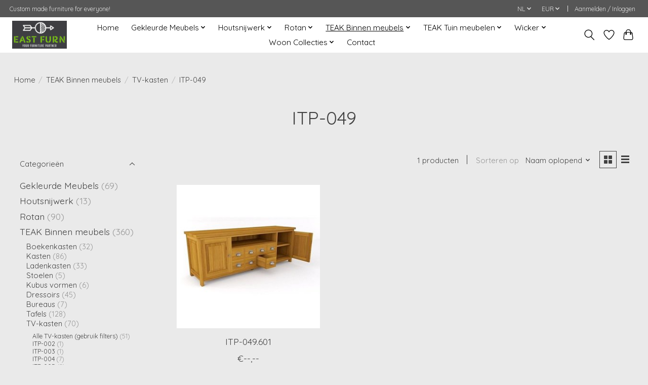

--- FILE ---
content_type: text/html;charset=utf-8
request_url: https://www.eastfurn.com/nl/teak-binnen-meubels/tv-kasten/itp-049/
body_size: 15966
content:
<!DOCTYPE html>
<html lang="nl">
  <head>
    <meta charset="utf-8"/>
<!-- [START] 'blocks/head.rain' -->
<!--

  (c) 2008-2026 Lightspeed Netherlands B.V.
  http://www.lightspeedhq.com
  Generated: 22-01-2026 @ 09:31:49

-->
<link rel="canonical" href="https://www.eastfurn.com/nl/teak-binnen-meubels/tv-kasten/itp-049/"/>
<link rel="alternate" href="https://www.eastfurn.com/nl/index.rss" type="application/rss+xml" title="Nieuwe producten"/>
<meta name="robots" content="noodp,noydir"/>
<meta name="google-site-verification" content="NNI9iCNMKPi_atB3Q_bQVPHBTMjENS58ZbYKMvgtd5I"/>
<meta property="og:url" content="https://www.eastfurn.com/nl/teak-binnen-meubels/tv-kasten/itp-049/?source=facebook"/>
<meta property="og:site_name" content="East Furn"/>
<meta property="og:title" content="ITP-049"/>
<!--[if lt IE 9]>
<script src="https://cdn.webshopapp.com/assets/html5shiv.js?2025-02-20"></script>
<![endif]-->
<!-- [END] 'blocks/head.rain' -->
    <title>ITP-049 - East Furn</title>
    <meta name="description" content="" />
    <meta name="keywords" content="ITP-049" />
    <meta http-equiv="X-UA-Compatible" content="IE=edge">
    <meta name="viewport" content="width=device-width, initial-scale=1">
    <meta name="apple-mobile-web-app-capable" content="yes">
    <meta name="apple-mobile-web-app-status-bar-style" content="black">
    
    <script>document.getElementsByTagName("html")[0].className += " js";</script>

    <link rel="shortcut icon" href="https://cdn.webshopapp.com/shops/42535/themes/174583/v/577458/assets/favicon.png?20210309235849" type="image/x-icon" />
    <link href='//fonts.googleapis.com/css?family=Quicksand:400,300,600&display=swap' rel='stylesheet' type='text/css'>
<link href='//fonts.googleapis.com/css?family=Quicksand:400,300,600&display=swap' rel='stylesheet' type='text/css'>
    <link rel="stylesheet" href="https://cdn.webshopapp.com/assets/gui-2-0.css?2025-02-20" />
    <link rel="stylesheet" href="https://cdn.webshopapp.com/assets/gui-responsive-2-0.css?2025-02-20" />
    <link id="lightspeedframe" rel="stylesheet" href="https://cdn.webshopapp.com/shops/42535/themes/174583/assets/style.css?2021031000062920210104192718" />
    <!-- browsers not supporting CSS variables -->
    <script>
      if(!('CSS' in window) || !CSS.supports('color', 'var(--color-var)')) {var cfStyle = document.getElementById('lightspeedframe');if(cfStyle) {var href = cfStyle.getAttribute('href');href = href.replace('style.css', 'style-fallback.css');cfStyle.setAttribute('href', href);}}
    </script>
    <link rel="stylesheet" href="https://cdn.webshopapp.com/shops/42535/themes/174583/assets/settings.css?2021031000062920210104192718" />
    <link rel="stylesheet" href="https://cdn.webshopapp.com/shops/42535/themes/174583/assets/custom.css?2021031000062920210104192718" />

    <script src="https://cdn.webshopapp.com/assets/jquery-3-7-1.js?2025-02-20"></script>
    <script src="https://cdn.webshopapp.com/assets/jquery-ui-1-14-1.js?2025-02-20"></script>

  </head>
  <body>
    
          <header class="main-header main-header--mobile js-main-header position-relative">
  <div class="main-header__top-section">
    <div class="main-header__nav-grid justify-between@md container max-width-lg text-xs padding-y-xxs">
      <div>Custom made furniture for everyone!</div>
      <ul class="main-header__list flex-grow flex-basis-0 justify-end@md display@md">        
                <li class="main-header__item">
          <a href="#0" class="main-header__link">
            <span class="text-uppercase">nl</span>
            <svg class="main-header__dropdown-icon icon" viewBox="0 0 16 16"><polygon fill="currentColor" points="8,11.4 2.6,6 4,4.6 8,8.6 12,4.6 13.4,6 "></polygon></svg>
          </a>
          <ul class="main-header__dropdown">
                                                                                                      

	<li><a href="https://www.eastfurn.com/nl/go/category/2107840" class="main-header__dropdown-link" title="Nederlands" lang="nl">Nederlands</a></li>
	<li><a href="https://www.eastfurn.com/de/go/category/2107840" class="main-header__dropdown-link" title="Deutsch" lang="de">Deutsch</a></li>
	<li><a href="https://www.eastfurn.com/en/go/category/2107840" class="main-header__dropdown-link" title="English" lang="en">English</a></li>
	<li><a href="https://www.eastfurn.com/fr/go/category/2107840" class="main-header__dropdown-link" title="Français" lang="fr">Français</a></li>
	<li><a href="https://www.eastfurn.com/es/go/category/2107840" class="main-header__dropdown-link" title="Español" lang="es">Español</a></li>
          </ul>
        </li>
                
                <li class="main-header__item">
          <a href="#0" class="main-header__link">
            <span class="text-uppercase">eur</span>
            <svg class="main-header__dropdown-icon icon" viewBox="0 0 16 16"><polygon fill="currentColor" points="8,11.4 2.6,6 4,4.6 8,8.6 12,4.6 13.4,6 "></polygon></svg>
          </a>
          <ul class="main-header__dropdown">
                        <li><a href="https://www.eastfurn.com/nl/session/currency/eur/" class="main-header__dropdown-link" aria-current="true" aria-label="Schakelen naar valuta eur" title="eur">EUR</a></li>
                        <li><a href="https://www.eastfurn.com/nl/session/currency/gbp/" class="main-header__dropdown-link" aria-label="Schakelen naar valuta gbp" title="gbp">GBP</a></li>
                        <li><a href="https://www.eastfurn.com/nl/session/currency/usd/" class="main-header__dropdown-link" aria-label="Schakelen naar valuta usd" title="usd">USD</a></li>
                        <li><a href="https://www.eastfurn.com/nl/session/currency/aud/" class="main-header__dropdown-link" aria-label="Schakelen naar valuta aud" title="aud">AUD</a></li>
                        <li><a href="https://www.eastfurn.com/nl/session/currency/idr/" class="main-header__dropdown-link" aria-label="Schakelen naar valuta idr" title="idr">IDR</a></li>
                        <li><a href="https://www.eastfurn.com/nl/session/currency/aed/" class="main-header__dropdown-link" aria-label="Schakelen naar valuta aed" title="aed">AED</a></li>
                      </ul>
        </li>
                        <li class="main-header__item separator"></li>
                <li class="main-header__item"><a href="https://www.eastfurn.com/nl/account/" class="main-header__link" title="Mijn account">Aanmelden / Inloggen</a></li>
      </ul>
    </div>
  </div>
  <div class="main-header__mobile-content container max-width-lg">
          <a href="https://www.eastfurn.com/nl/" class="main-header__logo" title="East Furn">
        <img src="https://cdn.webshopapp.com/shops/42535/themes/174583/v/577458/assets/logo.png?20210309235849" alt="East Furn">
              </a>
        
    <div class="flex items-center">
            <a href="https://www.eastfurn.com/nl/account/wishlist/" class="main-header__mobile-btn js-tab-focus">
        <svg class="icon" viewBox="0 0 24 25" fill="none"><title>Ga naar verlanglijst</title><path d="M11.3785 4.50387L12 5.42378L12.6215 4.50387C13.6598 2.96698 15.4376 1.94995 17.4545 1.94995C20.65 1.94995 23.232 4.49701 23.25 7.6084C23.2496 8.53335 22.927 9.71432 22.3056 11.056C21.689 12.3875 20.8022 13.8258 19.7333 15.249C17.6019 18.0872 14.7978 20.798 12.0932 22.4477L12 22.488L11.9068 22.4477C9.20215 20.798 6.3981 18.0872 4.26667 15.249C3.1978 13.8258 2.31101 12.3875 1.69437 11.056C1.07303 9.71436 0.750466 8.53342 0.75 7.60848C0.767924 4.49706 3.34993 1.94995 6.54545 1.94995C8.56242 1.94995 10.3402 2.96698 11.3785 4.50387Z" stroke="currentColor" stroke-width="1.5" fill="none"/></svg>
        <span class="sr-only">Verlanglijst</span>
      </a>
            <button class="reset main-header__mobile-btn js-tab-focus" aria-controls="cartDrawer">
        <svg class="icon" viewBox="0 0 24 25" fill="none"><title>Winkelwagen in-/uitschakelen</title><path d="M2.90171 9.65153C3.0797 8.00106 4.47293 6.75 6.13297 6.75H17.867C19.527 6.75 20.9203 8.00105 21.0982 9.65153L22.1767 19.6515C22.3839 21.5732 20.8783 23.25 18.9454 23.25H5.05454C3.1217 23.25 1.61603 21.5732 1.82328 19.6515L2.90171 9.65153Z" stroke="currentColor" stroke-width="1.5" fill="none"/>
        <path d="M7.19995 9.6001V5.7001C7.19995 2.88345 9.4833 0.600098 12.3 0.600098C15.1166 0.600098 17.4 2.88345 17.4 5.7001V9.6001" stroke="currentColor" stroke-width="1.5" fill="none"/>
        <circle cx="7.19996" cy="10.2001" r="1.8" fill="currentColor"/>
        <ellipse cx="17.4" cy="10.2001" rx="1.8" ry="1.8" fill="currentColor"/></svg>
        <span class="sr-only">Mijn Container</span>
              </button>

      <button class="reset anim-menu-btn js-anim-menu-btn main-header__nav-control js-tab-focus" aria-label="Toggle menu">
        <i class="anim-menu-btn__icon anim-menu-btn__icon--close" aria-hidden="true"></i>
      </button>
    </div>
  </div>

  <div class="main-header__nav" role="navigation">
    <div class="main-header__nav-grid justify-between@md container max-width-lg">
      <div class="main-header__nav-logo-wrapper flex-shrink-0">
        
                  <a href="https://www.eastfurn.com/nl/" class="main-header__logo" title="East Furn">
            <img src="https://cdn.webshopapp.com/shops/42535/themes/174583/v/577458/assets/logo.png?20210309235849" alt="East Furn">
                      </a>
              </div>
      
      <form action="https://www.eastfurn.com/nl/search/" method="get" role="search" class="padding-y-md hide@md">
        <label class="sr-only" for="searchInputMobile">Zoeken</label>
        <input class="header-v3__nav-form-control form-control width-100%" value="" autocomplete="off" type="search" name="q" id="searchInputMobile" placeholder="Zoeken ...">
      </form>

      <ul class="main-header__list flex-grow flex-basis-0 flex-wrap justify-center@md">
        
                <li class="main-header__item">
          <a class="main-header__link" href="https://www.eastfurn.com/nl/">Home</a>
        </li>
        
                <li class="main-header__item js-main-nav__item">
          <a class="main-header__link js-main-nav__control" href="https://www.eastfurn.com/nl/gekleurde-meubels/">
            <span>Gekleurde Meubels</span>            <svg class="main-header__dropdown-icon icon" viewBox="0 0 16 16"><polygon fill="currentColor" points="8,11.4 2.6,6 4,4.6 8,8.6 12,4.6 13.4,6 "></polygon></svg>                        <i class="main-header__arrow-icon" aria-hidden="true">
              <svg class="icon" viewBox="0 0 16 16">
                <g class="icon__group" fill="none" stroke="currentColor" stroke-linecap="square" stroke-miterlimit="10" stroke-width="2">
                  <path d="M2 2l12 12" />
                  <path d="M14 2L2 14" />
                </g>
              </svg>
            </i>
                        
          </a>
                    <ul class="main-header__dropdown">
            <li class="main-header__dropdown-item"><a href="https://www.eastfurn.com/nl/gekleurde-meubels/" class="main-header__dropdown-link hide@md">Alle Gekleurde Meubels</a></li>
                        <li class="main-header__dropdown-item">
              <a class="main-header__dropdown-link" href="https://www.eastfurn.com/nl/gekleurde-meubels/boekenkasten/">
                Boekenkasten
                                              </a>

                          </li>
                        <li class="main-header__dropdown-item">
              <a class="main-header__dropdown-link" href="https://www.eastfurn.com/nl/gekleurde-meubels/kasten/">
                Kasten
                                              </a>

                          </li>
                        <li class="main-header__dropdown-item">
              <a class="main-header__dropdown-link" href="https://www.eastfurn.com/nl/gekleurde-meubels/stoelen-en-banken/">
                Stoelen en banken
                                              </a>

                          </li>
                        <li class="main-header__dropdown-item">
              <a class="main-header__dropdown-link" href="https://www.eastfurn.com/nl/gekleurde-meubels/ladenkasten/">
                Ladenkasten
                                              </a>

                          </li>
                        <li class="main-header__dropdown-item">
              <a class="main-header__dropdown-link" href="https://www.eastfurn.com/nl/gekleurde-meubels/dressoirs/">
                Dressoirs
                                              </a>

                          </li>
                        <li class="main-header__dropdown-item">
              <a class="main-header__dropdown-link" href="https://www.eastfurn.com/nl/gekleurde-meubels/bureaus/">
                Bureaus
                                              </a>

                          </li>
                        <li class="main-header__dropdown-item">
              <a class="main-header__dropdown-link" href="https://www.eastfurn.com/nl/gekleurde-meubels/tafels/">
                Tafels
                                              </a>

                          </li>
                        <li class="main-header__dropdown-item">
              <a class="main-header__dropdown-link" href="https://www.eastfurn.com/nl/gekleurde-meubels/tv-kasten/">
                TV-kasten
                                              </a>

                          </li>
                        <li class="main-header__dropdown-item">
              <a class="main-header__dropdown-link" href="https://www.eastfurn.com/nl/gekleurde-meubels/diversen/">
                Diversen
                                              </a>

                          </li>
                      </ul>
                  </li>
                <li class="main-header__item js-main-nav__item">
          <a class="main-header__link js-main-nav__control" href="https://www.eastfurn.com/nl/houtsnijwerk/">
            <span>Houtsnijwerk</span>            <svg class="main-header__dropdown-icon icon" viewBox="0 0 16 16"><polygon fill="currentColor" points="8,11.4 2.6,6 4,4.6 8,8.6 12,4.6 13.4,6 "></polygon></svg>                        <i class="main-header__arrow-icon" aria-hidden="true">
              <svg class="icon" viewBox="0 0 16 16">
                <g class="icon__group" fill="none" stroke="currentColor" stroke-linecap="square" stroke-miterlimit="10" stroke-width="2">
                  <path d="M2 2l12 12" />
                  <path d="M14 2L2 14" />
                </g>
              </svg>
            </i>
                        
          </a>
                    <ul class="main-header__dropdown">
            <li class="main-header__dropdown-item"><a href="https://www.eastfurn.com/nl/houtsnijwerk/" class="main-header__dropdown-link hide@md">Alle Houtsnijwerk</a></li>
                        <li class="main-header__dropdown-item">
              <a class="main-header__dropdown-link" href="https://www.eastfurn.com/nl/houtsnijwerk/kommen-en-vazen/">
                Kommen en vazen
                                              </a>

                          </li>
                        <li class="main-header__dropdown-item">
              <a class="main-header__dropdown-link" href="https://www.eastfurn.com/nl/houtsnijwerk/meubilair/">
                Meubilair
                                              </a>

                          </li>
                        <li class="main-header__dropdown-item">
              <a class="main-header__dropdown-link" href="https://www.eastfurn.com/nl/houtsnijwerk/beelden/">
                Beelden
                                              </a>

                          </li>
                        <li class="main-header__dropdown-item">
              <a class="main-header__dropdown-link" href="https://www.eastfurn.com/nl/houtsnijwerk/wijnrek/">
                Wijnrek
                                              </a>

                          </li>
                      </ul>
                  </li>
                <li class="main-header__item js-main-nav__item">
          <a class="main-header__link js-main-nav__control" href="https://www.eastfurn.com/nl/rotan/">
            <span>Rotan</span>            <svg class="main-header__dropdown-icon icon" viewBox="0 0 16 16"><polygon fill="currentColor" points="8,11.4 2.6,6 4,4.6 8,8.6 12,4.6 13.4,6 "></polygon></svg>                        <i class="main-header__arrow-icon" aria-hidden="true">
              <svg class="icon" viewBox="0 0 16 16">
                <g class="icon__group" fill="none" stroke="currentColor" stroke-linecap="square" stroke-miterlimit="10" stroke-width="2">
                  <path d="M2 2l12 12" />
                  <path d="M14 2L2 14" />
                </g>
              </svg>
            </i>
                        
          </a>
                    <ul class="main-header__dropdown">
            <li class="main-header__dropdown-item"><a href="https://www.eastfurn.com/nl/rotan/" class="main-header__dropdown-link hide@md">Alle Rotan</a></li>
                        <li class="main-header__dropdown-item">
              <a class="main-header__dropdown-link" href="https://www.eastfurn.com/nl/rotan/opbergmanden-en-kisten/">
                Opbergmanden en kisten
                                              </a>

                          </li>
                        <li class="main-header__dropdown-item">
              <a class="main-header__dropdown-link" href="https://www.eastfurn.com/nl/rotan/stoelen-en-banken/">
                Stoelen en banken
                                              </a>

                          </li>
                        <li class="main-header__dropdown-item">
              <a class="main-header__dropdown-link" href="https://www.eastfurn.com/nl/rotan/voor-dieren/">
                Voor Dieren
                                              </a>

                          </li>
                        <li class="main-header__dropdown-item">
              <a class="main-header__dropdown-link" href="https://www.eastfurn.com/nl/rotan/meubilair/">
                Meubilair
                                              </a>

                          </li>
                        <li class="main-header__dropdown-item">
              <a class="main-header__dropdown-link" href="https://www.eastfurn.com/nl/rotan/lounge-sets/">
                Lounge sets
                                              </a>

                          </li>
                        <li class="main-header__dropdown-item">
              <a class="main-header__dropdown-link" href="https://www.eastfurn.com/nl/rotan/dienbladen/">
                Dienbladen
                                              </a>

                          </li>
                        <li class="main-header__dropdown-item">
              <a class="main-header__dropdown-link" href="https://www.eastfurn.com/nl/rotan/diversen/">
                Diversen
                                              </a>

                          </li>
                      </ul>
                  </li>
                <li class="main-header__item js-main-nav__item">
          <a class="main-header__link js-main-nav__control" href="https://www.eastfurn.com/nl/teak-binnen-meubels/" aria-current="page">
            <span>TEAK Binnen meubels</span>            <svg class="main-header__dropdown-icon icon" viewBox="0 0 16 16"><polygon fill="currentColor" points="8,11.4 2.6,6 4,4.6 8,8.6 12,4.6 13.4,6 "></polygon></svg>                        <i class="main-header__arrow-icon" aria-hidden="true">
              <svg class="icon" viewBox="0 0 16 16">
                <g class="icon__group" fill="none" stroke="currentColor" stroke-linecap="square" stroke-miterlimit="10" stroke-width="2">
                  <path d="M2 2l12 12" />
                  <path d="M14 2L2 14" />
                </g>
              </svg>
            </i>
                        
          </a>
                    <ul class="main-header__dropdown">
            <li class="main-header__dropdown-item"><a href="https://www.eastfurn.com/nl/teak-binnen-meubels/" class="main-header__dropdown-link hide@md" aria-current="page">Alle TEAK Binnen meubels</a></li>
                        <li class="main-header__dropdown-item js-main-nav__item position-relative">
              <a class="main-header__dropdown-link js-main-nav__control flex justify-between " href="https://www.eastfurn.com/nl/teak-binnen-meubels/boekenkasten/">
                Boekenkasten
                <svg class="dropdown__desktop-icon icon" aria-hidden="true" viewBox="0 0 12 12"><polyline stroke-width="1" stroke="currentColor" fill="none" stroke-linecap="round" stroke-linejoin="round" points="3.5 0.5 9.5 6 3.5 11.5"></polyline></svg>                                <i class="main-header__arrow-icon" aria-hidden="true">
                  <svg class="icon" viewBox="0 0 16 16">
                    <g class="icon__group" fill="none" stroke="currentColor" stroke-linecap="square" stroke-miterlimit="10" stroke-width="2">
                      <path d="M2 2l12 12" />
                      <path d="M14 2L2 14" />
                    </g>
                  </svg>
                </i>
                              </a>

                            <ul class="main-header__dropdown">
                <li><a href="https://www.eastfurn.com/nl/teak-binnen-meubels/boekenkasten/" class="main-header__dropdown-link hide@md">Alle Boekenkasten</a></li>
                                <li><a class="main-header__dropdown-link" href="https://www.eastfurn.com/nl/teak-binnen-meubels/boekenkasten/alle-boekenkasten-gebruik-filter/">Alle Boekenkasten (gebruik filter)</a></li>
                                <li><a class="main-header__dropdown-link" href="https://www.eastfurn.com/nl/teak-binnen-meubels/boekenkasten/ibc-004/">IBC-004</a></li>
                                <li><a class="main-header__dropdown-link" href="https://www.eastfurn.com/nl/teak-binnen-meubels/boekenkasten/ibc-006/">IBC-006</a></li>
                                <li><a class="main-header__dropdown-link" href="https://www.eastfurn.com/nl/teak-binnen-meubels/boekenkasten/ibc-011/">IBC-011</a></li>
                                <li><a class="main-header__dropdown-link" href="https://www.eastfurn.com/nl/teak-binnen-meubels/boekenkasten/ibc-019/">IBC-019</a></li>
                                <li><a class="main-header__dropdown-link" href="https://www.eastfurn.com/nl/teak-binnen-meubels/boekenkasten/ibc-020/">IBC-020</a></li>
                                <li><a class="main-header__dropdown-link" href="https://www.eastfurn.com/nl/teak-binnen-meubels/boekenkasten/ibc-024/">IBC-024</a></li>
                                <li><a class="main-header__dropdown-link" href="https://www.eastfurn.com/nl/teak-binnen-meubels/boekenkasten/ibc-228/">IBC-228</a></li>
                                <li><a class="main-header__dropdown-link" href="https://www.eastfurn.com/nl/teak-binnen-meubels/boekenkasten/ibc-332/">IBC-332</a></li>
                                <li><a class="main-header__dropdown-link" href="https://www.eastfurn.com/nl/teak-binnen-meubels/boekenkasten/ibc-411/">IBC-411</a></li>
                                <li><a class="main-header__dropdown-link" href="https://www.eastfurn.com/nl/teak-binnen-meubels/boekenkasten/ibc-811/">IBC-811</a></li>
                                <li><a class="main-header__dropdown-link" href="https://www.eastfurn.com/nl/teak-binnen-meubels/boekenkasten/ibc-901/">IBC-901</a></li>
                              </ul>
                          </li>
                        <li class="main-header__dropdown-item js-main-nav__item position-relative">
              <a class="main-header__dropdown-link js-main-nav__control flex justify-between " href="https://www.eastfurn.com/nl/teak-binnen-meubels/kasten/">
                Kasten
                <svg class="dropdown__desktop-icon icon" aria-hidden="true" viewBox="0 0 12 12"><polyline stroke-width="1" stroke="currentColor" fill="none" stroke-linecap="round" stroke-linejoin="round" points="3.5 0.5 9.5 6 3.5 11.5"></polyline></svg>                                <i class="main-header__arrow-icon" aria-hidden="true">
                  <svg class="icon" viewBox="0 0 16 16">
                    <g class="icon__group" fill="none" stroke="currentColor" stroke-linecap="square" stroke-miterlimit="10" stroke-width="2">
                      <path d="M2 2l12 12" />
                      <path d="M14 2L2 14" />
                    </g>
                  </svg>
                </i>
                              </a>

                            <ul class="main-header__dropdown">
                <li><a href="https://www.eastfurn.com/nl/teak-binnen-meubels/kasten/" class="main-header__dropdown-link hide@md">Alle Kasten</a></li>
                                <li><a class="main-header__dropdown-link" href="https://www.eastfurn.com/nl/teak-binnen-meubels/kasten/alle-kasten-gebruik-filter/">Alle kasten (gebruik filter)</a></li>
                                <li><a class="main-header__dropdown-link" href="https://www.eastfurn.com/nl/teak-binnen-meubels/kasten/eca-001/">ECA-001</a></li>
                                <li><a class="main-header__dropdown-link" href="https://www.eastfurn.com/nl/teak-binnen-meubels/kasten/ica-001/">ICA-001</a></li>
                                <li><a class="main-header__dropdown-link" href="https://www.eastfurn.com/nl/teak-binnen-meubels/kasten/ica-009/">ICA-009</a></li>
                                <li><a class="main-header__dropdown-link" href="https://www.eastfurn.com/nl/teak-binnen-meubels/kasten/ica-010/">ICA-010</a></li>
                                <li><a class="main-header__dropdown-link" href="https://www.eastfurn.com/nl/teak-binnen-meubels/kasten/ica-011/">ICA-011</a></li>
                                <li><a class="main-header__dropdown-link" href="https://www.eastfurn.com/nl/teak-binnen-meubels/kasten/ica-020/">ICA-020</a></li>
                                <li><a class="main-header__dropdown-link" href="https://www.eastfurn.com/nl/teak-binnen-meubels/kasten/ica-025/">ICA-025</a></li>
                                <li><a class="main-header__dropdown-link" href="https://www.eastfurn.com/nl/teak-binnen-meubels/kasten/ica-026/">ICA-026</a></li>
                                <li><a class="main-header__dropdown-link" href="https://www.eastfurn.com/nl/teak-binnen-meubels/kasten/ica-033/">ICA-033</a></li>
                                <li><a class="main-header__dropdown-link" href="https://www.eastfurn.com/nl/teak-binnen-meubels/kasten/ica-038/">ICA-038</a></li>
                                <li><a class="main-header__dropdown-link" href="https://www.eastfurn.com/nl/teak-binnen-meubels/kasten/ica-045/">ICA-045</a></li>
                                <li><a class="main-header__dropdown-link" href="https://www.eastfurn.com/nl/teak-binnen-meubels/kasten/ica-062/">ICA-062</a></li>
                                <li><a class="main-header__dropdown-link" href="https://www.eastfurn.com/nl/teak-binnen-meubels/kasten/ica-067/">ICA-067</a></li>
                                <li><a class="main-header__dropdown-link" href="https://www.eastfurn.com/nl/teak-binnen-meubels/kasten/ica-068/">ICA-068</a></li>
                                <li><a class="main-header__dropdown-link" href="https://www.eastfurn.com/nl/teak-binnen-meubels/kasten/ica-076/">ICA-076</a></li>
                                <li><a class="main-header__dropdown-link" href="https://www.eastfurn.com/nl/teak-binnen-meubels/kasten/ica-086/">ICA-086</a></li>
                                <li><a class="main-header__dropdown-link" href="https://www.eastfurn.com/nl/teak-binnen-meubels/kasten/ica-088/">ICA-088</a></li>
                                <li><a class="main-header__dropdown-link" href="https://www.eastfurn.com/nl/teak-binnen-meubels/kasten/ica-089/">ICA-089</a></li>
                                <li><a class="main-header__dropdown-link" href="https://www.eastfurn.com/nl/teak-binnen-meubels/kasten/ica-090/">iCA-090</a></li>
                                <li><a class="main-header__dropdown-link" href="https://www.eastfurn.com/nl/teak-binnen-meubels/kasten/ica-091/">ICA-091</a></li>
                                <li><a class="main-header__dropdown-link" href="https://www.eastfurn.com/nl/teak-binnen-meubels/kasten/ica-092/">ICA-092</a></li>
                                <li><a class="main-header__dropdown-link" href="https://www.eastfurn.com/nl/teak-binnen-meubels/kasten/ica-093/">ICA-093</a></li>
                                <li><a class="main-header__dropdown-link" href="https://www.eastfurn.com/nl/teak-binnen-meubels/kasten/ica-094/">ICA-094</a></li>
                                <li><a class="main-header__dropdown-link" href="https://www.eastfurn.com/nl/teak-binnen-meubels/kasten/ica-095/">ICA-095</a></li>
                                <li><a class="main-header__dropdown-link" href="https://www.eastfurn.com/nl/teak-binnen-meubels/kasten/ica-096/">ICA-096</a></li>
                                <li><a class="main-header__dropdown-link" href="https://www.eastfurn.com/nl/teak-binnen-meubels/kasten/ica-098/">ICA-098</a></li>
                                <li><a class="main-header__dropdown-link" href="https://www.eastfurn.com/nl/teak-binnen-meubels/kasten/ica-099/">ICA-099</a></li>
                                <li><a class="main-header__dropdown-link" href="https://www.eastfurn.com/nl/teak-binnen-meubels/kasten/ica-223/">ICA-223</a></li>
                                <li><a class="main-header__dropdown-link" href="https://www.eastfurn.com/nl/teak-binnen-meubels/kasten/ica-224/">ICA-224</a></li>
                                <li><a class="main-header__dropdown-link" href="https://www.eastfurn.com/nl/teak-binnen-meubels/kasten/ica-333/">ICA-333</a></li>
                                <li><a class="main-header__dropdown-link" href="https://www.eastfurn.com/nl/teak-binnen-meubels/kasten/ica-334/">ICA-334</a></li>
                                <li><a class="main-header__dropdown-link" href="https://www.eastfurn.com/nl/teak-binnen-meubels/kasten/ica-335/">ICA-335</a></li>
                                <li><a class="main-header__dropdown-link" href="https://www.eastfurn.com/nl/teak-binnen-meubels/kasten/ica-412/">ICA-412</a></li>
                                <li><a class="main-header__dropdown-link" href="https://www.eastfurn.com/nl/teak-binnen-meubels/kasten/ica-811/">ICA-811</a></li>
                                <li><a class="main-header__dropdown-link" href="https://www.eastfurn.com/nl/teak-binnen-meubels/kasten/ica-812/">ICA-812</a></li>
                                <li><a class="main-header__dropdown-link" href="https://www.eastfurn.com/nl/teak-binnen-meubels/kasten/ica-901/">ICA-901</a></li>
                                <li><a class="main-header__dropdown-link" href="https://www.eastfurn.com/nl/teak-binnen-meubels/kasten/ica-902/">ICA-902</a></li>
                                <li><a class="main-header__dropdown-link" href="https://www.eastfurn.com/nl/teak-binnen-meubels/kasten/ica-903/">ICA-903</a></li>
                                <li><a class="main-header__dropdown-link" href="https://www.eastfurn.com/nl/teak-binnen-meubels/kasten/mca-103/">MCA-103</a></li>
                                <li><a class="main-header__dropdown-link" href="https://www.eastfurn.com/nl/teak-binnen-meubels/kasten/sca-106/">SCA-106</a></li>
                              </ul>
                          </li>
                        <li class="main-header__dropdown-item js-main-nav__item position-relative">
              <a class="main-header__dropdown-link js-main-nav__control flex justify-between " href="https://www.eastfurn.com/nl/teak-binnen-meubels/ladenkasten/">
                Ladenkasten
                <svg class="dropdown__desktop-icon icon" aria-hidden="true" viewBox="0 0 12 12"><polyline stroke-width="1" stroke="currentColor" fill="none" stroke-linecap="round" stroke-linejoin="round" points="3.5 0.5 9.5 6 3.5 11.5"></polyline></svg>                                <i class="main-header__arrow-icon" aria-hidden="true">
                  <svg class="icon" viewBox="0 0 16 16">
                    <g class="icon__group" fill="none" stroke="currentColor" stroke-linecap="square" stroke-miterlimit="10" stroke-width="2">
                      <path d="M2 2l12 12" />
                      <path d="M14 2L2 14" />
                    </g>
                  </svg>
                </i>
                              </a>

                            <ul class="main-header__dropdown">
                <li><a href="https://www.eastfurn.com/nl/teak-binnen-meubels/ladenkasten/" class="main-header__dropdown-link hide@md">Alle Ladenkasten</a></li>
                                <li><a class="main-header__dropdown-link" href="https://www.eastfurn.com/nl/teak-binnen-meubels/ladenkasten/alle-commode-gebruik-filters/">Alle commode (gebruik filters)</a></li>
                                <li><a class="main-header__dropdown-link" href="https://www.eastfurn.com/nl/teak-binnen-meubels/ladenkasten/icd-001/">ICD-001</a></li>
                                <li><a class="main-header__dropdown-link" href="https://www.eastfurn.com/nl/teak-binnen-meubels/ladenkasten/icd-002/">ICD-002</a></li>
                                <li><a class="main-header__dropdown-link" href="https://www.eastfurn.com/nl/teak-binnen-meubels/ladenkasten/icd-003/">ICD-003</a></li>
                                <li><a class="main-header__dropdown-link" href="https://www.eastfurn.com/nl/teak-binnen-meubels/ladenkasten/icd-004/">ICD-004</a></li>
                                <li><a class="main-header__dropdown-link" href="https://www.eastfurn.com/nl/teak-binnen-meubels/ladenkasten/icd-006/">ICD-006</a></li>
                                <li><a class="main-header__dropdown-link" href="https://www.eastfurn.com/nl/teak-binnen-meubels/ladenkasten/icd-008/">ICD-008</a></li>
                                <li><a class="main-header__dropdown-link" href="https://www.eastfurn.com/nl/teak-binnen-meubels/ladenkasten/icd-009/">ICD-009</a></li>
                                <li><a class="main-header__dropdown-link" href="https://www.eastfurn.com/nl/teak-binnen-meubels/ladenkasten/icd-019/">ICD-019</a></li>
                                <li><a class="main-header__dropdown-link" href="https://www.eastfurn.com/nl/teak-binnen-meubels/ladenkasten/icd-023/">ICD-023</a></li>
                                <li><a class="main-header__dropdown-link" href="https://www.eastfurn.com/nl/teak-binnen-meubels/ladenkasten/icd-027/">ICD-027</a></li>
                                <li><a class="main-header__dropdown-link" href="https://www.eastfurn.com/nl/teak-binnen-meubels/ladenkasten/icd-040/">ICD-040</a></li>
                                <li><a class="main-header__dropdown-link" href="https://www.eastfurn.com/nl/teak-binnen-meubels/ladenkasten/icd-041/">ICD-041</a></li>
                                <li><a class="main-header__dropdown-link" href="https://www.eastfurn.com/nl/teak-binnen-meubels/ladenkasten/icd-231/">ICD-231</a></li>
                                <li><a class="main-header__dropdown-link" href="https://www.eastfurn.com/nl/teak-binnen-meubels/ladenkasten/icd-232/">ICD-232</a></li>
                                <li><a class="main-header__dropdown-link" href="https://www.eastfurn.com/nl/teak-binnen-meubels/ladenkasten/icd-413/">ICD-413</a></li>
                              </ul>
                          </li>
                        <li class="main-header__dropdown-item js-main-nav__item position-relative">
              <a class="main-header__dropdown-link js-main-nav__control flex justify-between " href="https://www.eastfurn.com/nl/teak-binnen-meubels/stoelen/">
                Stoelen
                <svg class="dropdown__desktop-icon icon" aria-hidden="true" viewBox="0 0 12 12"><polyline stroke-width="1" stroke="currentColor" fill="none" stroke-linecap="round" stroke-linejoin="round" points="3.5 0.5 9.5 6 3.5 11.5"></polyline></svg>                                <i class="main-header__arrow-icon" aria-hidden="true">
                  <svg class="icon" viewBox="0 0 16 16">
                    <g class="icon__group" fill="none" stroke="currentColor" stroke-linecap="square" stroke-miterlimit="10" stroke-width="2">
                      <path d="M2 2l12 12" />
                      <path d="M14 2L2 14" />
                    </g>
                  </svg>
                </i>
                              </a>

                            <ul class="main-header__dropdown">
                <li><a href="https://www.eastfurn.com/nl/teak-binnen-meubels/stoelen/" class="main-header__dropdown-link hide@md">Alle Stoelen</a></li>
                                <li><a class="main-header__dropdown-link" href="https://www.eastfurn.com/nl/teak-binnen-meubels/stoelen/ich-002/">ICH-002</a></li>
                                <li><a class="main-header__dropdown-link" href="https://www.eastfurn.com/nl/teak-binnen-meubels/stoelen/ich-007/">ICH-007</a></li>
                                <li><a class="main-header__dropdown-link" href="https://www.eastfurn.com/nl/teak-binnen-meubels/stoelen/ich-017/">ICH-017</a></li>
                                <li><a class="main-header__dropdown-link" href="https://www.eastfurn.com/nl/teak-binnen-meubels/stoelen/ich-018/">ICH-018</a></li>
                              </ul>
                          </li>
                        <li class="main-header__dropdown-item js-main-nav__item position-relative">
              <a class="main-header__dropdown-link js-main-nav__control flex justify-between " href="https://www.eastfurn.com/nl/teak-binnen-meubels/kubus-vormen/">
                Kubus vormen
                <svg class="dropdown__desktop-icon icon" aria-hidden="true" viewBox="0 0 12 12"><polyline stroke-width="1" stroke="currentColor" fill="none" stroke-linecap="round" stroke-linejoin="round" points="3.5 0.5 9.5 6 3.5 11.5"></polyline></svg>                                <i class="main-header__arrow-icon" aria-hidden="true">
                  <svg class="icon" viewBox="0 0 16 16">
                    <g class="icon__group" fill="none" stroke="currentColor" stroke-linecap="square" stroke-miterlimit="10" stroke-width="2">
                      <path d="M2 2l12 12" />
                      <path d="M14 2L2 14" />
                    </g>
                  </svg>
                </i>
                              </a>

                            <ul class="main-header__dropdown">
                <li><a href="https://www.eastfurn.com/nl/teak-binnen-meubels/kubus-vormen/" class="main-header__dropdown-link hide@md">Alle Kubus vormen</a></li>
                                <li><a class="main-header__dropdown-link" href="https://www.eastfurn.com/nl/teak-binnen-meubels/kubus-vormen/icl-009/">ICL-009</a></li>
                                <li><a class="main-header__dropdown-link" href="https://www.eastfurn.com/nl/teak-binnen-meubels/kubus-vormen/icl-010/">ICL-010</a></li>
                                <li><a class="main-header__dropdown-link" href="https://www.eastfurn.com/nl/teak-binnen-meubels/kubus-vormen/icl-013/">ICL-013</a></li>
                                <li><a class="main-header__dropdown-link" href="https://www.eastfurn.com/nl/teak-binnen-meubels/kubus-vormen/icl-038/">ICL-038</a></li>
                              </ul>
                          </li>
                        <li class="main-header__dropdown-item js-main-nav__item position-relative">
              <a class="main-header__dropdown-link js-main-nav__control flex justify-between " href="https://www.eastfurn.com/nl/teak-binnen-meubels/dressoirs/">
                Dressoirs
                <svg class="dropdown__desktop-icon icon" aria-hidden="true" viewBox="0 0 12 12"><polyline stroke-width="1" stroke="currentColor" fill="none" stroke-linecap="round" stroke-linejoin="round" points="3.5 0.5 9.5 6 3.5 11.5"></polyline></svg>                                <i class="main-header__arrow-icon" aria-hidden="true">
                  <svg class="icon" viewBox="0 0 16 16">
                    <g class="icon__group" fill="none" stroke="currentColor" stroke-linecap="square" stroke-miterlimit="10" stroke-width="2">
                      <path d="M2 2l12 12" />
                      <path d="M14 2L2 14" />
                    </g>
                  </svg>
                </i>
                              </a>

                            <ul class="main-header__dropdown">
                <li><a href="https://www.eastfurn.com/nl/teak-binnen-meubels/dressoirs/" class="main-header__dropdown-link hide@md">Alle Dressoirs</a></li>
                                <li><a class="main-header__dropdown-link" href="https://www.eastfurn.com/nl/teak-binnen-meubels/dressoirs/alle-dressoirs-gebruik-filters/">Alle Dressoirs (gebruik filters)</a></li>
                                <li><a class="main-header__dropdown-link" href="https://www.eastfurn.com/nl/teak-binnen-meubels/dressoirs/bdr-002/">BDR-002</a></li>
                                <li><a class="main-header__dropdown-link" href="https://www.eastfurn.com/nl/teak-binnen-meubels/dressoirs/bdr-003/">BDR-003</a></li>
                                <li><a class="main-header__dropdown-link" href="https://www.eastfurn.com/nl/teak-binnen-meubels/dressoirs/bdr-004/">BDR-004</a></li>
                                <li><a class="main-header__dropdown-link" href="https://www.eastfurn.com/nl/teak-binnen-meubels/dressoirs/idr-002/">IDR-002</a></li>
                                <li><a class="main-header__dropdown-link" href="https://www.eastfurn.com/nl/teak-binnen-meubels/dressoirs/idr-003/">IDR-003</a></li>
                                <li><a class="main-header__dropdown-link" href="https://www.eastfurn.com/nl/teak-binnen-meubels/dressoirs/idr-004/">IDR-004</a></li>
                                <li><a class="main-header__dropdown-link" href="https://www.eastfurn.com/nl/teak-binnen-meubels/dressoirs/idr-007/">IDR-007</a></li>
                                <li><a class="main-header__dropdown-link" href="https://www.eastfurn.com/nl/teak-binnen-meubels/dressoirs/idr-008/">IDR-008</a></li>
                                <li><a class="main-header__dropdown-link" href="https://www.eastfurn.com/nl/teak-binnen-meubels/dressoirs/idr-012/">IDR-012</a></li>
                                <li><a class="main-header__dropdown-link" href="https://www.eastfurn.com/nl/teak-binnen-meubels/dressoirs/idr-048/">IDR-048</a></li>
                                <li><a class="main-header__dropdown-link" href="https://www.eastfurn.com/nl/teak-binnen-meubels/dressoirs/idr-051/">IDR-051</a></li>
                                <li><a class="main-header__dropdown-link" href="https://www.eastfurn.com/nl/teak-binnen-meubels/dressoirs/idr-053/">IDR-053</a></li>
                                <li><a class="main-header__dropdown-link" href="https://www.eastfurn.com/nl/teak-binnen-meubels/dressoirs/idr-058/">IDR-058</a></li>
                                <li><a class="main-header__dropdown-link" href="https://www.eastfurn.com/nl/teak-binnen-meubels/dressoirs/idr-221/">IDR-221</a></li>
                                <li><a class="main-header__dropdown-link" href="https://www.eastfurn.com/nl/teak-binnen-meubels/dressoirs/idr-227/">IDR-227</a></li>
                                <li><a class="main-header__dropdown-link" href="https://www.eastfurn.com/nl/teak-binnen-meubels/dressoirs/idr-330/">IDR-330</a></li>
                                <li><a class="main-header__dropdown-link" href="https://www.eastfurn.com/nl/teak-binnen-meubels/dressoirs/idr-331/">IDR-331</a></li>
                                <li><a class="main-header__dropdown-link" href="https://www.eastfurn.com/nl/teak-binnen-meubels/dressoirs/idr-410/">IDR-410</a></li>
                                <li><a class="main-header__dropdown-link" href="https://www.eastfurn.com/nl/teak-binnen-meubels/dressoirs/idr-811/">IDR-811</a></li>
                                <li><a class="main-header__dropdown-link" href="https://www.eastfurn.com/nl/teak-binnen-meubels/dressoirs/idr-813/">IDR-813</a></li>
                                <li><a class="main-header__dropdown-link" href="https://www.eastfurn.com/nl/teak-binnen-meubels/dressoirs/mdr-114/">MDR-114</a></li>
                              </ul>
                          </li>
                        <li class="main-header__dropdown-item js-main-nav__item position-relative">
              <a class="main-header__dropdown-link js-main-nav__control flex justify-between " href="https://www.eastfurn.com/nl/teak-binnen-meubels/bureaus/">
                Bureaus
                <svg class="dropdown__desktop-icon icon" aria-hidden="true" viewBox="0 0 12 12"><polyline stroke-width="1" stroke="currentColor" fill="none" stroke-linecap="round" stroke-linejoin="round" points="3.5 0.5 9.5 6 3.5 11.5"></polyline></svg>                                <i class="main-header__arrow-icon" aria-hidden="true">
                  <svg class="icon" viewBox="0 0 16 16">
                    <g class="icon__group" fill="none" stroke="currentColor" stroke-linecap="square" stroke-miterlimit="10" stroke-width="2">
                      <path d="M2 2l12 12" />
                      <path d="M14 2L2 14" />
                    </g>
                  </svg>
                </i>
                              </a>

                            <ul class="main-header__dropdown">
                <li><a href="https://www.eastfurn.com/nl/teak-binnen-meubels/bureaus/" class="main-header__dropdown-link hide@md">Alle Bureaus</a></li>
                                <li><a class="main-header__dropdown-link" href="https://www.eastfurn.com/nl/teak-binnen-meubels/bureaus/alle-bureaus-gebruik-filters/">Alle bureaus (gebruik filters)</a></li>
                                <li><a class="main-header__dropdown-link" href="https://www.eastfurn.com/nl/teak-binnen-meubels/bureaus/iod-001/">IOD-001</a></li>
                                <li><a class="main-header__dropdown-link" href="https://www.eastfurn.com/nl/teak-binnen-meubels/bureaus/iod-003/">IOD-003</a></li>
                                <li><a class="main-header__dropdown-link" href="https://www.eastfurn.com/nl/teak-binnen-meubels/bureaus/iod-901/">IOD-901</a></li>
                              </ul>
                          </li>
                        <li class="main-header__dropdown-item js-main-nav__item position-relative">
              <a class="main-header__dropdown-link js-main-nav__control flex justify-between " href="https://www.eastfurn.com/nl/teak-binnen-meubels/tafels/">
                Tafels
                <svg class="dropdown__desktop-icon icon" aria-hidden="true" viewBox="0 0 12 12"><polyline stroke-width="1" stroke="currentColor" fill="none" stroke-linecap="round" stroke-linejoin="round" points="3.5 0.5 9.5 6 3.5 11.5"></polyline></svg>                                <i class="main-header__arrow-icon" aria-hidden="true">
                  <svg class="icon" viewBox="0 0 16 16">
                    <g class="icon__group" fill="none" stroke="currentColor" stroke-linecap="square" stroke-miterlimit="10" stroke-width="2">
                      <path d="M2 2l12 12" />
                      <path d="M14 2L2 14" />
                    </g>
                  </svg>
                </i>
                              </a>

                            <ul class="main-header__dropdown">
                <li><a href="https://www.eastfurn.com/nl/teak-binnen-meubels/tafels/" class="main-header__dropdown-link hide@md">Alle Tafels</a></li>
                                <li><a class="main-header__dropdown-link" href="https://www.eastfurn.com/nl/teak-binnen-meubels/tafels/alle-tafels-gebruik-filters/">Alle tafels (gebruik filters)</a></li>
                                <li><a class="main-header__dropdown-link" href="https://www.eastfurn.com/nl/teak-binnen-meubels/tafels/ita-001/">ITA-001</a></li>
                                <li><a class="main-header__dropdown-link" href="https://www.eastfurn.com/nl/teak-binnen-meubels/tafels/ita-003/">ITA-003</a></li>
                                <li><a class="main-header__dropdown-link" href="https://www.eastfurn.com/nl/teak-binnen-meubels/tafels/ita-004/">ITA-004</a></li>
                                <li><a class="main-header__dropdown-link" href="https://www.eastfurn.com/nl/teak-binnen-meubels/tafels/ita-005/">ITA-005</a></li>
                                <li><a class="main-header__dropdown-link" href="https://www.eastfurn.com/nl/teak-binnen-meubels/tafels/ita-007/">ITA-007</a></li>
                                <li><a class="main-header__dropdown-link" href="https://www.eastfurn.com/nl/teak-binnen-meubels/tafels/ita-009/">ITA-009</a></li>
                                <li><a class="main-header__dropdown-link" href="https://www.eastfurn.com/nl/teak-binnen-meubels/tafels/ita-018/">ITA-018</a></li>
                                <li><a class="main-header__dropdown-link" href="https://www.eastfurn.com/nl/teak-binnen-meubels/tafels/ita-028/">ITA-028</a></li>
                                <li><a class="main-header__dropdown-link" href="https://www.eastfurn.com/nl/teak-binnen-meubels/tafels/ita-029/">ITA-029</a></li>
                                <li><a class="main-header__dropdown-link" href="https://www.eastfurn.com/nl/teak-binnen-meubels/tafels/ita-033/">ITA-033</a></li>
                                <li><a class="main-header__dropdown-link" href="https://www.eastfurn.com/nl/teak-binnen-meubels/tafels/ita-034/">ITA-034</a></li>
                                <li><a class="main-header__dropdown-link" href="https://www.eastfurn.com/nl/teak-binnen-meubels/tafels/ita-038/">ITA-038</a></li>
                                <li><a class="main-header__dropdown-link" href="https://www.eastfurn.com/nl/teak-binnen-meubels/tafels/ita-039/">ITA-039</a></li>
                                <li><a class="main-header__dropdown-link" href="https://www.eastfurn.com/nl/teak-binnen-meubels/tafels/ita-054/">ITA-054</a></li>
                                <li><a class="main-header__dropdown-link" href="https://www.eastfurn.com/nl/teak-binnen-meubels/tafels/ita-055/">ITA-055</a></li>
                                <li><a class="main-header__dropdown-link" href="https://www.eastfurn.com/nl/teak-binnen-meubels/tafels/ita-056/">ITA-056</a></li>
                                <li><a class="main-header__dropdown-link" href="https://www.eastfurn.com/nl/teak-binnen-meubels/tafels/ita-061/">ITA-061</a></li>
                                <li><a class="main-header__dropdown-link" href="https://www.eastfurn.com/nl/teak-binnen-meubels/tafels/ita-064/">ITA-064</a></li>
                                <li><a class="main-header__dropdown-link" href="https://www.eastfurn.com/nl/teak-binnen-meubels/tafels/ita-065/">ITA-065</a></li>
                                <li><a class="main-header__dropdown-link" href="https://www.eastfurn.com/nl/teak-binnen-meubels/tafels/ita-229/">ITA-229</a></li>
                                <li><a class="main-header__dropdown-link" href="https://www.eastfurn.com/nl/teak-binnen-meubels/tafels/ita-230/">ITA-230</a></li>
                                <li><a class="main-header__dropdown-link" href="https://www.eastfurn.com/nl/teak-binnen-meubels/tafels/ita-339/">ITA-339</a></li>
                                <li><a class="main-header__dropdown-link" href="https://www.eastfurn.com/nl/teak-binnen-meubels/tafels/ita-342/">ITA-342</a></li>
                                <li><a class="main-header__dropdown-link" href="https://www.eastfurn.com/nl/teak-binnen-meubels/tafels/ita-343/">ITA-343</a></li>
                                <li><a class="main-header__dropdown-link" href="https://www.eastfurn.com/nl/teak-binnen-meubels/tafels/ita-347/">ITA-347</a></li>
                                <li><a class="main-header__dropdown-link" href="https://www.eastfurn.com/nl/teak-binnen-meubels/tafels/ita-348/">ITA-348</a></li>
                                <li><a class="main-header__dropdown-link" href="https://www.eastfurn.com/nl/teak-binnen-meubels/tafels/ita-401/">ITA-401</a></li>
                                <li><a class="main-header__dropdown-link" href="https://www.eastfurn.com/nl/teak-binnen-meubels/tafels/ita-404/">ITA-404</a></li>
                                <li><a class="main-header__dropdown-link" href="https://www.eastfurn.com/nl/teak-binnen-meubels/tafels/ita-811/">ITA-811</a></li>
                                <li><a class="main-header__dropdown-link" href="https://www.eastfurn.com/nl/teak-binnen-meubels/tafels/ita-812/">ITA-812</a></li>
                                <li><a class="main-header__dropdown-link" href="https://www.eastfurn.com/nl/teak-binnen-meubels/tafels/ita-813/">ITA-813</a></li>
                                <li><a class="main-header__dropdown-link" href="https://www.eastfurn.com/nl/teak-binnen-meubels/tafels/ita-814/">ITA-814</a></li>
                              </ul>
                          </li>
                        <li class="main-header__dropdown-item js-main-nav__item position-relative">
              <a class="main-header__dropdown-link js-main-nav__control flex justify-between " href="https://www.eastfurn.com/nl/teak-binnen-meubels/tv-kasten/" aria-current="page">
                TV-kasten
                <svg class="dropdown__desktop-icon icon" aria-hidden="true" viewBox="0 0 12 12"><polyline stroke-width="1" stroke="currentColor" fill="none" stroke-linecap="round" stroke-linejoin="round" points="3.5 0.5 9.5 6 3.5 11.5"></polyline></svg>                                <i class="main-header__arrow-icon" aria-hidden="true">
                  <svg class="icon" viewBox="0 0 16 16">
                    <g class="icon__group" fill="none" stroke="currentColor" stroke-linecap="square" stroke-miterlimit="10" stroke-width="2">
                      <path d="M2 2l12 12" />
                      <path d="M14 2L2 14" />
                    </g>
                  </svg>
                </i>
                              </a>

                            <ul class="main-header__dropdown">
                <li><a href="https://www.eastfurn.com/nl/teak-binnen-meubels/tv-kasten/" class="main-header__dropdown-link hide@md" aria-current="page">Alle TV-kasten</a></li>
                                <li><a class="main-header__dropdown-link" href="https://www.eastfurn.com/nl/teak-binnen-meubels/tv-kasten/alle-tv-kasten-gebruik-filters/">Alle TV-kasten (gebruik filters)</a></li>
                                <li><a class="main-header__dropdown-link" href="https://www.eastfurn.com/nl/teak-binnen-meubels/tv-kasten/itp-002/">ITP-002</a></li>
                                <li><a class="main-header__dropdown-link" href="https://www.eastfurn.com/nl/teak-binnen-meubels/tv-kasten/itp-003/">ITP-003</a></li>
                                <li><a class="main-header__dropdown-link" href="https://www.eastfurn.com/nl/teak-binnen-meubels/tv-kasten/itp-004/">ITP-004</a></li>
                                <li><a class="main-header__dropdown-link" href="https://www.eastfurn.com/nl/teak-binnen-meubels/tv-kasten/itp-005/">ITP-005</a></li>
                                <li><a class="main-header__dropdown-link" href="https://www.eastfurn.com/nl/teak-binnen-meubels/tv-kasten/itp-009/">ITP-009</a></li>
                                <li><a class="main-header__dropdown-link" href="https://www.eastfurn.com/nl/teak-binnen-meubels/tv-kasten/itp-011/">ITP-011</a></li>
                                <li><a class="main-header__dropdown-link" href="https://www.eastfurn.com/nl/teak-binnen-meubels/tv-kasten/itp-012/">ITP-012</a></li>
                                <li><a class="main-header__dropdown-link" href="https://www.eastfurn.com/nl/teak-binnen-meubels/tv-kasten/itp-013/">ITP-013</a></li>
                                <li><a class="main-header__dropdown-link" href="https://www.eastfurn.com/nl/teak-binnen-meubels/tv-kasten/itp-014/">ITP-014</a></li>
                                <li><a class="main-header__dropdown-link" href="https://www.eastfurn.com/nl/teak-binnen-meubels/tv-kasten/itp-015/">ITP-015</a></li>
                                <li><a class="main-header__dropdown-link" href="https://www.eastfurn.com/nl/teak-binnen-meubels/tv-kasten/itp-033/">ITP-033</a></li>
                                <li><a class="main-header__dropdown-link" href="https://www.eastfurn.com/nl/teak-binnen-meubels/tv-kasten/itp-041/">ITP-041</a></li>
                                <li><a class="main-header__dropdown-link" href="https://www.eastfurn.com/nl/teak-binnen-meubels/tv-kasten/itp-045/">ITP-045</a></li>
                                <li><a class="main-header__dropdown-link" href="https://www.eastfurn.com/nl/teak-binnen-meubels/tv-kasten/itp-047/">ITP-047</a></li>
                                <li><a class="main-header__dropdown-link" href="https://www.eastfurn.com/nl/teak-binnen-meubels/tv-kasten/itp-048/">ITP-048</a></li>
                                <li><a class="main-header__dropdown-link" href="https://www.eastfurn.com/nl/teak-binnen-meubels/tv-kasten/itp-049/" aria-current="page">ITP-049</a></li>
                                <li><a class="main-header__dropdown-link" href="https://www.eastfurn.com/nl/teak-binnen-meubels/tv-kasten/itp-050/">ITP-050</a></li>
                                <li><a class="main-header__dropdown-link" href="https://www.eastfurn.com/nl/teak-binnen-meubels/tv-kasten/itp-052/">ITP-052</a></li>
                                <li><a class="main-header__dropdown-link" href="https://www.eastfurn.com/nl/teak-binnen-meubels/tv-kasten/itp-232/">ITP-232</a></li>
                                <li><a class="main-header__dropdown-link" href="https://www.eastfurn.com/nl/teak-binnen-meubels/tv-kasten/itp-233/">ITP-233</a></li>
                                <li><a class="main-header__dropdown-link" href="https://www.eastfurn.com/nl/teak-binnen-meubels/tv-kasten/itp-336/">ITP-336</a></li>
                                <li><a class="main-header__dropdown-link" href="https://www.eastfurn.com/nl/teak-binnen-meubels/tv-kasten/itp-811/">ITP-811</a></li>
                                <li><a class="main-header__dropdown-link" href="https://www.eastfurn.com/nl/teak-binnen-meubels/tv-kasten/itp-901/">ITP-901</a></li>
                                <li><a class="main-header__dropdown-link" href="https://www.eastfurn.com/nl/teak-binnen-meubels/tv-kasten/itp-902/">ITP-902</a></li>
                                <li><a class="main-header__dropdown-link" href="https://www.eastfurn.com/nl/teak-binnen-meubels/tv-kasten/itp-414/">ITP-414</a></li>
                                <li><a class="main-header__dropdown-link" href="https://www.eastfurn.com/nl/teak-binnen-meubels/tv-kasten/itp-415/">ITP-415</a></li>
                              </ul>
                          </li>
                        <li class="main-header__dropdown-item js-main-nav__item position-relative">
              <a class="main-header__dropdown-link js-main-nav__control flex justify-between " href="https://www.eastfurn.com/nl/teak-binnen-meubels/diversen/">
                Diversen
                <svg class="dropdown__desktop-icon icon" aria-hidden="true" viewBox="0 0 12 12"><polyline stroke-width="1" stroke="currentColor" fill="none" stroke-linecap="round" stroke-linejoin="round" points="3.5 0.5 9.5 6 3.5 11.5"></polyline></svg>                                <i class="main-header__arrow-icon" aria-hidden="true">
                  <svg class="icon" viewBox="0 0 16 16">
                    <g class="icon__group" fill="none" stroke="currentColor" stroke-linecap="square" stroke-miterlimit="10" stroke-width="2">
                      <path d="M2 2l12 12" />
                      <path d="M14 2L2 14" />
                    </g>
                  </svg>
                </i>
                              </a>

                            <ul class="main-header__dropdown">
                <li><a href="https://www.eastfurn.com/nl/teak-binnen-meubels/diversen/" class="main-header__dropdown-link hide@md">Alle Diversen</a></li>
                                <li><a class="main-header__dropdown-link" href="https://www.eastfurn.com/nl/teak-binnen-meubels/diversen/imm-001/">IMM-001</a></li>
                                <li><a class="main-header__dropdown-link" href="https://www.eastfurn.com/nl/teak-binnen-meubels/diversen/imm-010/">IMM-010</a></li>
                                <li><a class="main-header__dropdown-link" href="https://www.eastfurn.com/nl/teak-binnen-meubels/diversen/imm-015/">IMM-015</a></li>
                                <li><a class="main-header__dropdown-link" href="https://www.eastfurn.com/nl/teak-binnen-meubels/diversen/imm-021/">IMM-021</a></li>
                                <li><a class="main-header__dropdown-link" href="https://www.eastfurn.com/nl/teak-binnen-meubels/diversen/imm-029/">IMM-029</a></li>
                                <li><a class="main-header__dropdown-link" href="https://www.eastfurn.com/nl/teak-binnen-meubels/diversen/imm-035/">IMM-035</a></li>
                                <li><a class="main-header__dropdown-link" href="https://www.eastfurn.com/nl/teak-binnen-meubels/diversen/imm-036/">IMM-036</a></li>
                              </ul>
                          </li>
                      </ul>
                  </li>
                <li class="main-header__item js-main-nav__item">
          <a class="main-header__link js-main-nav__control" href="https://www.eastfurn.com/nl/teak-tuin-meubelen/">
            <span>TEAK Tuin meubelen</span>            <svg class="main-header__dropdown-icon icon" viewBox="0 0 16 16"><polygon fill="currentColor" points="8,11.4 2.6,6 4,4.6 8,8.6 12,4.6 13.4,6 "></polygon></svg>                        <i class="main-header__arrow-icon" aria-hidden="true">
              <svg class="icon" viewBox="0 0 16 16">
                <g class="icon__group" fill="none" stroke="currentColor" stroke-linecap="square" stroke-miterlimit="10" stroke-width="2">
                  <path d="M2 2l12 12" />
                  <path d="M14 2L2 14" />
                </g>
              </svg>
            </i>
                        
          </a>
                    <ul class="main-header__dropdown">
            <li class="main-header__dropdown-item"><a href="https://www.eastfurn.com/nl/teak-tuin-meubelen/" class="main-header__dropdown-link hide@md">Alle TEAK Tuin meubelen</a></li>
                        <li class="main-header__dropdown-item js-main-nav__item position-relative">
              <a class="main-header__dropdown-link js-main-nav__control flex justify-between " href="https://www.eastfurn.com/nl/teak-tuin-meubelen/banken/">
                Banken
                <svg class="dropdown__desktop-icon icon" aria-hidden="true" viewBox="0 0 12 12"><polyline stroke-width="1" stroke="currentColor" fill="none" stroke-linecap="round" stroke-linejoin="round" points="3.5 0.5 9.5 6 3.5 11.5"></polyline></svg>                                <i class="main-header__arrow-icon" aria-hidden="true">
                  <svg class="icon" viewBox="0 0 16 16">
                    <g class="icon__group" fill="none" stroke="currentColor" stroke-linecap="square" stroke-miterlimit="10" stroke-width="2">
                      <path d="M2 2l12 12" />
                      <path d="M14 2L2 14" />
                    </g>
                  </svg>
                </i>
                              </a>

                            <ul class="main-header__dropdown">
                <li><a href="https://www.eastfurn.com/nl/teak-tuin-meubelen/banken/" class="main-header__dropdown-link hide@md">Alle Banken</a></li>
                                <li><a class="main-header__dropdown-link" href="https://www.eastfurn.com/nl/teak-tuin-meubelen/banken/gba-011/">GBA-011</a></li>
                                <li><a class="main-header__dropdown-link" href="https://www.eastfurn.com/nl/teak-tuin-meubelen/banken/gbk-001/">GBK-001</a></li>
                              </ul>
                          </li>
                        <li class="main-header__dropdown-item js-main-nav__item position-relative">
              <a class="main-header__dropdown-link js-main-nav__control flex justify-between " href="https://www.eastfurn.com/nl/teak-tuin-meubelen/stoelen/">
                Stoelen
                <svg class="dropdown__desktop-icon icon" aria-hidden="true" viewBox="0 0 12 12"><polyline stroke-width="1" stroke="currentColor" fill="none" stroke-linecap="round" stroke-linejoin="round" points="3.5 0.5 9.5 6 3.5 11.5"></polyline></svg>                                <i class="main-header__arrow-icon" aria-hidden="true">
                  <svg class="icon" viewBox="0 0 16 16">
                    <g class="icon__group" fill="none" stroke="currentColor" stroke-linecap="square" stroke-miterlimit="10" stroke-width="2">
                      <path d="M2 2l12 12" />
                      <path d="M14 2L2 14" />
                    </g>
                  </svg>
                </i>
                              </a>

                            <ul class="main-header__dropdown">
                <li><a href="https://www.eastfurn.com/nl/teak-tuin-meubelen/stoelen/" class="main-header__dropdown-link hide@md">Alle Stoelen</a></li>
                                <li><a class="main-header__dropdown-link" href="https://www.eastfurn.com/nl/teak-tuin-meubelen/stoelen/gfc-003/">GFC-003</a></li>
                                <li><a class="main-header__dropdown-link" href="https://www.eastfurn.com/nl/teak-tuin-meubelen/stoelen/gfc-033/">GFC-033</a></li>
                                <li><a class="main-header__dropdown-link" href="https://www.eastfurn.com/nl/teak-tuin-meubelen/stoelen/gsc-004/">GSC-004</a></li>
                                <li><a class="main-header__dropdown-link" href="https://www.eastfurn.com/nl/teak-tuin-meubelen/stoelen/gsc-018/">GSC-018</a></li>
                              </ul>
                          </li>
                        <li class="main-header__dropdown-item js-main-nav__item position-relative">
              <a class="main-header__dropdown-link js-main-nav__control flex justify-between " href="https://www.eastfurn.com/nl/teak-tuin-meubelen/junior-meubelen/">
                Junior Meubelen
                <svg class="dropdown__desktop-icon icon" aria-hidden="true" viewBox="0 0 12 12"><polyline stroke-width="1" stroke="currentColor" fill="none" stroke-linecap="round" stroke-linejoin="round" points="3.5 0.5 9.5 6 3.5 11.5"></polyline></svg>                                <i class="main-header__arrow-icon" aria-hidden="true">
                  <svg class="icon" viewBox="0 0 16 16">
                    <g class="icon__group" fill="none" stroke="currentColor" stroke-linecap="square" stroke-miterlimit="10" stroke-width="2">
                      <path d="M2 2l12 12" />
                      <path d="M14 2L2 14" />
                    </g>
                  </svg>
                </i>
                              </a>

                            <ul class="main-header__dropdown">
                <li><a href="https://www.eastfurn.com/nl/teak-tuin-meubelen/junior-meubelen/" class="main-header__dropdown-link hide@md">Alle Junior Meubelen</a></li>
                                <li><a class="main-header__dropdown-link" href="https://www.eastfurn.com/nl/teak-tuin-meubelen/junior-meubelen/gjf-010/">GJF-010</a></li>
                                <li><a class="main-header__dropdown-link" href="https://www.eastfurn.com/nl/teak-tuin-meubelen/junior-meubelen/gjf-011/">GJF-011</a></li>
                              </ul>
                          </li>
                        <li class="main-header__dropdown-item js-main-nav__item position-relative">
              <a class="main-header__dropdown-link js-main-nav__control flex justify-between " href="https://www.eastfurn.com/nl/teak-tuin-meubelen/ligbedden-ligstoelen/">
                Ligbedden / Ligstoelen
                <svg class="dropdown__desktop-icon icon" aria-hidden="true" viewBox="0 0 12 12"><polyline stroke-width="1" stroke="currentColor" fill="none" stroke-linecap="round" stroke-linejoin="round" points="3.5 0.5 9.5 6 3.5 11.5"></polyline></svg>                                <i class="main-header__arrow-icon" aria-hidden="true">
                  <svg class="icon" viewBox="0 0 16 16">
                    <g class="icon__group" fill="none" stroke="currentColor" stroke-linecap="square" stroke-miterlimit="10" stroke-width="2">
                      <path d="M2 2l12 12" />
                      <path d="M14 2L2 14" />
                    </g>
                  </svg>
                </i>
                              </a>

                            <ul class="main-header__dropdown">
                <li><a href="https://www.eastfurn.com/nl/teak-tuin-meubelen/ligbedden-ligstoelen/" class="main-header__dropdown-link hide@md">Alle Ligbedden / Ligstoelen</a></li>
                                <li><a class="main-header__dropdown-link" href="https://www.eastfurn.com/nl/teak-tuin-meubelen/ligbedden-ligstoelen/glo-001/">GLO-001</a></li>
                              </ul>
                          </li>
                        <li class="main-header__dropdown-item js-main-nav__item position-relative">
              <a class="main-header__dropdown-link js-main-nav__control flex justify-between " href="https://www.eastfurn.com/nl/teak-tuin-meubelen/tafels/">
                Tafels
                <svg class="dropdown__desktop-icon icon" aria-hidden="true" viewBox="0 0 12 12"><polyline stroke-width="1" stroke="currentColor" fill="none" stroke-linecap="round" stroke-linejoin="round" points="3.5 0.5 9.5 6 3.5 11.5"></polyline></svg>                                <i class="main-header__arrow-icon" aria-hidden="true">
                  <svg class="icon" viewBox="0 0 16 16">
                    <g class="icon__group" fill="none" stroke="currentColor" stroke-linecap="square" stroke-miterlimit="10" stroke-width="2">
                      <path d="M2 2l12 12" />
                      <path d="M14 2L2 14" />
                    </g>
                  </svg>
                </i>
                              </a>

                            <ul class="main-header__dropdown">
                <li><a href="https://www.eastfurn.com/nl/teak-tuin-meubelen/tafels/" class="main-header__dropdown-link hide@md">Alle Tafels</a></li>
                                <li><a class="main-header__dropdown-link" href="https://www.eastfurn.com/nl/teak-tuin-meubelen/tafels/gta-028/">GTA-028</a></li>
                                <li><a class="main-header__dropdown-link" href="https://www.eastfurn.com/nl/teak-tuin-meubelen/tafels/gta-029/">GTA-029</a></li>
                                <li><a class="main-header__dropdown-link" href="https://www.eastfurn.com/nl/teak-tuin-meubelen/tafels/mta-207/">MTA-207</a></li>
                                <li><a class="main-header__dropdown-link" href="https://www.eastfurn.com/nl/teak-tuin-meubelen/tafels/mta-209/">MTA-209</a></li>
                              </ul>
                          </li>
                        <li class="main-header__dropdown-item js-main-nav__item position-relative">
              <a class="main-header__dropdown-link js-main-nav__control flex justify-between " href="https://www.eastfurn.com/nl/teak-tuin-meubelen/diversen/">
                Diversen
                <svg class="dropdown__desktop-icon icon" aria-hidden="true" viewBox="0 0 12 12"><polyline stroke-width="1" stroke="currentColor" fill="none" stroke-linecap="round" stroke-linejoin="round" points="3.5 0.5 9.5 6 3.5 11.5"></polyline></svg>                                <i class="main-header__arrow-icon" aria-hidden="true">
                  <svg class="icon" viewBox="0 0 16 16">
                    <g class="icon__group" fill="none" stroke="currentColor" stroke-linecap="square" stroke-miterlimit="10" stroke-width="2">
                      <path d="M2 2l12 12" />
                      <path d="M14 2L2 14" />
                    </g>
                  </svg>
                </i>
                              </a>

                            <ul class="main-header__dropdown">
                <li><a href="https://www.eastfurn.com/nl/teak-tuin-meubelen/diversen/" class="main-header__dropdown-link hide@md">Alle Diversen</a></li>
                                <li><a class="main-header__dropdown-link" href="https://www.eastfurn.com/nl/teak-tuin-meubelen/diversen/gmm-014/">GMM-014</a></li>
                                <li><a class="main-header__dropdown-link" href="https://www.eastfurn.com/nl/teak-tuin-meubelen/diversen/gmm-021/">GMM-021</a></li>
                              </ul>
                          </li>
                      </ul>
                  </li>
                <li class="main-header__item js-main-nav__item">
          <a class="main-header__link js-main-nav__control" href="https://www.eastfurn.com/nl/wicker/">
            <span>Wicker</span>            <svg class="main-header__dropdown-icon icon" viewBox="0 0 16 16"><polygon fill="currentColor" points="8,11.4 2.6,6 4,4.6 8,8.6 12,4.6 13.4,6 "></polygon></svg>                        <i class="main-header__arrow-icon" aria-hidden="true">
              <svg class="icon" viewBox="0 0 16 16">
                <g class="icon__group" fill="none" stroke="currentColor" stroke-linecap="square" stroke-miterlimit="10" stroke-width="2">
                  <path d="M2 2l12 12" />
                  <path d="M14 2L2 14" />
                </g>
              </svg>
            </i>
                        
          </a>
                    <ul class="main-header__dropdown">
            <li class="main-header__dropdown-item"><a href="https://www.eastfurn.com/nl/wicker/" class="main-header__dropdown-link hide@md">Alle Wicker</a></li>
                        <li class="main-header__dropdown-item">
              <a class="main-header__dropdown-link" href="https://www.eastfurn.com/nl/wicker/stoelen/">
                Stoelen
                                              </a>

                          </li>
                        <li class="main-header__dropdown-item">
              <a class="main-header__dropdown-link" href="https://www.eastfurn.com/nl/wicker/lounge-sets/">
                Lounge sets
                                              </a>

                          </li>
                        <li class="main-header__dropdown-item">
              <a class="main-header__dropdown-link" href="https://www.eastfurn.com/nl/wicker/ligbedden-ligstoelen/">
                Ligbedden / Ligstoelen
                                              </a>

                          </li>
                        <li class="main-header__dropdown-item">
              <a class="main-header__dropdown-link" href="https://www.eastfurn.com/nl/wicker/diversen/">
                Diversen
                                              </a>

                          </li>
                      </ul>
                  </li>
                <li class="main-header__item js-main-nav__item">
          <a class="main-header__link js-main-nav__control" href="https://www.eastfurn.com/nl/woon-collecties/">
            <span>Woon Collecties</span>            <svg class="main-header__dropdown-icon icon" viewBox="0 0 16 16"><polygon fill="currentColor" points="8,11.4 2.6,6 4,4.6 8,8.6 12,4.6 13.4,6 "></polygon></svg>                        <i class="main-header__arrow-icon" aria-hidden="true">
              <svg class="icon" viewBox="0 0 16 16">
                <g class="icon__group" fill="none" stroke="currentColor" stroke-linecap="square" stroke-miterlimit="10" stroke-width="2">
                  <path d="M2 2l12 12" />
                  <path d="M14 2L2 14" />
                </g>
              </svg>
            </i>
                        
          </a>
                    <ul class="main-header__dropdown">
            <li class="main-header__dropdown-item"><a href="https://www.eastfurn.com/nl/woon-collecties/" class="main-header__dropdown-link hide@md">Alle Woon Collecties</a></li>
                        <li class="main-header__dropdown-item">
              <a class="main-header__dropdown-link" href="https://www.eastfurn.com/nl/woon-collecties/collectie-celebes/">
                Collectie &quot;Celebes&quot;
                                              </a>

                          </li>
                        <li class="main-header__dropdown-item">
              <a class="main-header__dropdown-link" href="https://www.eastfurn.com/nl/woon-collecties/inzameling-george/">
                Inzameling &quot;George&quot;
                                              </a>

                          </li>
                        <li class="main-header__dropdown-item">
              <a class="main-header__dropdown-link" href="https://www.eastfurn.com/nl/woon-collecties/collectie-novello/">
                Collectie &quot;Novello&quot;
                                              </a>

                          </li>
                        <li class="main-header__dropdown-item">
              <a class="main-header__dropdown-link" href="https://www.eastfurn.com/nl/woon-collecties/collectie-singaraja/">
                Collectie &quot;Singaraja&quot;
                                              </a>

                          </li>
                        <li class="main-header__dropdown-item">
              <a class="main-header__dropdown-link" href="https://www.eastfurn.com/nl/woon-collecties/collectie-verona/">
                Collectie &quot;Verona&quot;
                                              </a>

                          </li>
                      </ul>
                  </li>
                <li class="main-header__item">
          <a class="main-header__link" href="https://www.eastfurn.com/nl/contact/">
            Contact                                    
          </a>
                  </li>
        
        
        
        
                
        <li class="main-header__item hide@md">
          <ul class="main-header__list main-header__list--mobile-items">        
                        <li class="main-header__item js-main-nav__item">
              <a href="#0" class="main-header__link js-main-nav__control">
                <span>Nederlands</span>
                <i class="main-header__arrow-icon" aria-hidden="true">
                  <svg class="icon" viewBox="0 0 16 16">
                    <g class="icon__group" fill="none" stroke="currentColor" stroke-linecap="square" stroke-miterlimit="10" stroke-width="2">
                      <path d="M2 2l12 12" />
                      <path d="M14 2L2 14" />
                    </g>
                  </svg>
                </i>
              </a>
              <ul class="main-header__dropdown">
                                                                                                          

	<li><a href="https://www.eastfurn.com/nl/go/category/2107840" class="main-header__dropdown-link" title="Nederlands" lang="nl">Nederlands</a></li>
	<li><a href="https://www.eastfurn.com/de/go/category/2107840" class="main-header__dropdown-link" title="Deutsch" lang="de">Deutsch</a></li>
	<li><a href="https://www.eastfurn.com/en/go/category/2107840" class="main-header__dropdown-link" title="English" lang="en">English</a></li>
	<li><a href="https://www.eastfurn.com/fr/go/category/2107840" class="main-header__dropdown-link" title="Français" lang="fr">Français</a></li>
	<li><a href="https://www.eastfurn.com/es/go/category/2107840" class="main-header__dropdown-link" title="Español" lang="es">Español</a></li>
              </ul>
            </li>
            
                        <li class="main-header__item js-main-nav__item">
              <a href="#0" class="main-header__link js-main-nav__control">
                <span class="text-uppercase">eur</span>
                <i class="main-header__arrow-icon" aria-hidden="true">
                  <svg class="icon" viewBox="0 0 16 16">
                    <g class="icon__group" fill="none" stroke="currentColor" stroke-linecap="square" stroke-miterlimit="10" stroke-width="2">
                      <path d="M2 2l12 12" />
                      <path d="M14 2L2 14" />
                    </g>
                  </svg>
                </i>
              </a>
              <ul class="main-header__dropdown">
                                <li><a href="https://www.eastfurn.com/nl/session/currency/eur/" class="main-header__dropdown-link" aria-current="true" aria-label="Schakelen naar valuta eur" title="eur">EUR</a></li>
                                <li><a href="https://www.eastfurn.com/nl/session/currency/gbp/" class="main-header__dropdown-link" aria-label="Schakelen naar valuta gbp" title="gbp">GBP</a></li>
                                <li><a href="https://www.eastfurn.com/nl/session/currency/usd/" class="main-header__dropdown-link" aria-label="Schakelen naar valuta usd" title="usd">USD</a></li>
                                <li><a href="https://www.eastfurn.com/nl/session/currency/aud/" class="main-header__dropdown-link" aria-label="Schakelen naar valuta aud" title="aud">AUD</a></li>
                                <li><a href="https://www.eastfurn.com/nl/session/currency/idr/" class="main-header__dropdown-link" aria-label="Schakelen naar valuta idr" title="idr">IDR</a></li>
                                <li><a href="https://www.eastfurn.com/nl/session/currency/aed/" class="main-header__dropdown-link" aria-label="Schakelen naar valuta aed" title="aed">AED</a></li>
                              </ul>
            </li>
                                                <li class="main-header__item"><a href="https://www.eastfurn.com/nl/account/" class="main-header__link" title="Mijn account">Aanmelden / Inloggen</a></li>
          </ul>
        </li>
        
      </ul>

      <ul class="main-header__list flex-shrink-0 justify-end@md display@md">
        <li class="main-header__item">
          
          <button class="reset switch-icon main-header__link main-header__link--icon js-toggle-search js-switch-icon js-tab-focus" aria-label="Toggle icon">
            <svg class="icon switch-icon__icon--a" viewBox="0 0 24 25"><title>Zoeken in-/uitschakelen</title><path fill-rule="evenodd" clip-rule="evenodd" d="M17.6032 9.55171C17.6032 13.6671 14.267 17.0033 10.1516 17.0033C6.03621 17.0033 2.70001 13.6671 2.70001 9.55171C2.70001 5.4363 6.03621 2.1001 10.1516 2.1001C14.267 2.1001 17.6032 5.4363 17.6032 9.55171ZM15.2499 16.9106C13.8031 17.9148 12.0461 18.5033 10.1516 18.5033C5.20779 18.5033 1.20001 14.4955 1.20001 9.55171C1.20001 4.60787 5.20779 0.600098 10.1516 0.600098C15.0955 0.600098 19.1032 4.60787 19.1032 9.55171C19.1032 12.0591 18.0724 14.3257 16.4113 15.9507L23.2916 22.8311C23.5845 23.1239 23.5845 23.5988 23.2916 23.8917C22.9987 24.1846 22.5239 24.1846 22.231 23.8917L15.2499 16.9106Z" fill="currentColor"/></svg>

            <svg class="icon switch-icon__icon--b" viewBox="0 0 32 32"><title>Zoeken in-/uitschakelen</title><g fill="none" stroke="currentColor" stroke-miterlimit="10" stroke-linecap="round" stroke-linejoin="round" stroke-width="2"><line x1="27" y1="5" x2="5" y2="27"></line><line x1="27" y1="27" x2="5" y2="5"></line></g></svg>
          </button>

        </li>
                <li class="main-header__item">
          <a href="https://www.eastfurn.com/nl/account/wishlist/" class="main-header__link main-header__link--icon">
            <svg class="icon" viewBox="0 0 24 25" fill="none"><title>Ga naar verlanglijst</title><path d="M11.3785 4.50387L12 5.42378L12.6215 4.50387C13.6598 2.96698 15.4376 1.94995 17.4545 1.94995C20.65 1.94995 23.232 4.49701 23.25 7.6084C23.2496 8.53335 22.927 9.71432 22.3056 11.056C21.689 12.3875 20.8022 13.8258 19.7333 15.249C17.6019 18.0872 14.7978 20.798 12.0932 22.4477L12 22.488L11.9068 22.4477C9.20215 20.798 6.3981 18.0872 4.26667 15.249C3.1978 13.8258 2.31101 12.3875 1.69437 11.056C1.07303 9.71436 0.750466 8.53342 0.75 7.60848C0.767924 4.49706 3.34993 1.94995 6.54545 1.94995C8.56242 1.94995 10.3402 2.96698 11.3785 4.50387Z" stroke="currentColor" stroke-width="1.5" fill="none"/></svg>
            <span class="sr-only">Verlanglijst</span>
          </a>
        </li>
                <li class="main-header__item">
          <a href="#0" class="main-header__link main-header__link--icon" aria-controls="cartDrawer">
            <svg class="icon" viewBox="0 0 24 25" fill="none"><title>Winkelwagen in-/uitschakelen</title><path d="M2.90171 9.65153C3.0797 8.00106 4.47293 6.75 6.13297 6.75H17.867C19.527 6.75 20.9203 8.00105 21.0982 9.65153L22.1767 19.6515C22.3839 21.5732 20.8783 23.25 18.9454 23.25H5.05454C3.1217 23.25 1.61603 21.5732 1.82328 19.6515L2.90171 9.65153Z" stroke="currentColor" stroke-width="1.5" fill="none"/>
            <path d="M7.19995 9.6001V5.7001C7.19995 2.88345 9.4833 0.600098 12.3 0.600098C15.1166 0.600098 17.4 2.88345 17.4 5.7001V9.6001" stroke="currentColor" stroke-width="1.5" fill="none"/>
            <circle cx="7.19996" cy="10.2001" r="1.8" fill="currentColor"/>
            <ellipse cx="17.4" cy="10.2001" rx="1.8" ry="1.8" fill="currentColor"/></svg>
            <span class="sr-only">Mijn Container</span>
                      </a>
        </li>
      </ul>
      
    	<div class="main-header__search-form bg">
        <form action="https://www.eastfurn.com/nl/search/" method="get" role="search" class="container max-width-lg">
          <label class="sr-only" for="searchInput">Zoeken</label>
          <input class="header-v3__nav-form-control form-control width-100%" value="" autocomplete="off" type="search" name="q" id="searchInput" placeholder="Zoeken ...">
        </form>
      </div>
      
    </div>
  </div>
</header>

<div class="drawer dr-cart js-drawer" id="cartDrawer">
  <div class="drawer__content bg shadow-md flex flex-column" role="alertdialog" aria-labelledby="drawer-cart-title">
    <header class="flex items-center justify-between flex-shrink-0 padding-x-md padding-y-md">
      <h1 id="drawer-cart-title" class="text-base text-truncate">Winkelwagen</h1>

      <button class="reset drawer__close-btn js-drawer__close js-tab-focus">
        <svg class="icon icon--xs" viewBox="0 0 16 16"><title>Winkelwagenpaneel sluiten</title><g stroke-width="2" stroke="currentColor" fill="none" stroke-linecap="round" stroke-linejoin="round" stroke-miterlimit="10"><line x1="13.5" y1="2.5" x2="2.5" y2="13.5"></line><line x1="2.5" y1="2.5" x2="13.5" y2="13.5"></line></g></svg>
      </button>
    </header>

    <div class="drawer__body padding-x-md padding-bottom-sm js-drawer__body">
            <p class="margin-y-xxxl color-contrast-medium text-sm text-center">Je winkelwagen is momenteel leeg</p>
          </div>

    <footer class="padding-x-md padding-y-md flex-shrink-0">
      <p class="text-sm text-center color-contrast-medium margin-bottom-sm">Betaal veilig met:</p>
      <p class="text-sm flex flex-wrap gap-xs text-xs@md justify-center">
                  <a href="https://www.eastfurn.com/nl/service/payment-methods/" title="Bank transfer">
            <img src="https://cdn.webshopapp.com/assets/icon-payment-banktransfer.png?2025-02-20" alt="Bank transfer" height="16" />
          </a>
                  <a href="https://www.eastfurn.com/nl/service/payment-methods/" title="Invoice">
            <img src="https://cdn.webshopapp.com/assets/icon-payment-invoice.png?2025-02-20" alt="Invoice" height="16" />
          </a>
              </p>
    </footer>
  </div>
</div>            <section class="collection-page__intro container max-width-lg">
  <div class="padding-y-lg">
    <nav class="breadcrumbs text-sm" aria-label="Breadcrumbs">
  <ol class="flex flex-wrap gap-xxs">
    <li class="breadcrumbs__item">
    	<a href="https://www.eastfurn.com/nl/" class="color-inherit text-underline-hover">Home</a>
      <span class="color-contrast-low margin-left-xxs" aria-hidden="true">/</span>
    </li>
        <li class="breadcrumbs__item">
            <a href="https://www.eastfurn.com/nl/teak-binnen-meubels/" class="color-inherit text-underline-hover">TEAK Binnen meubels</a>
      <span class="color-contrast-low margin-left-xxs" aria-hidden="true">/</span>
          </li>
        <li class="breadcrumbs__item">
            <a href="https://www.eastfurn.com/nl/teak-binnen-meubels/tv-kasten/" class="color-inherit text-underline-hover">TV-kasten</a>
      <span class="color-contrast-low margin-left-xxs" aria-hidden="true">/</span>
          </li>
        <li class="breadcrumbs__item" aria-current="page">
            ITP-049
          </li>
      </ol>
</nav>  </div>
  
  <h1 class="text-center">ITP-049</h1>

  </section>

<section class="collection-page__content padding-y-lg">
  <div class="container max-width-lg">
    <div class="margin-bottom-md hide@md no-js:is-hidden">
      <button class="btn btn--subtle width-100%" aria-controls="filter-panel">Filters weergeven</button>
    </div>
  
    <div class="flex@md">
      <aside class="sidebar sidebar--collection-filters sidebar--colection-filters sidebar--static@md js-sidebar" data-static-class="sidebar--sticky-on-desktop" id="filter-panel" aria-labelledby="filter-panel-title">
        <div class="sidebar__panel">
          <header class="sidebar__header z-index-2">
            <h1 class="text-md text-truncate" id="filter-panel-title">Filters</h1>
      
            <button class="reset sidebar__close-btn js-sidebar__close-btn js-tab-focus">
              <svg class="icon" viewBox="0 0 16 16"><title>Paneel sluiten</title><g stroke-width="1" stroke="currentColor" fill="none" stroke-linecap="round" stroke-linejoin="round" stroke-miterlimit="10"><line x1="13.5" y1="2.5" x2="2.5" y2="13.5"></line><line x1="2.5" y1="2.5" x2="13.5" y2="13.5"></line></g></svg>
            </button>
          </header>
      		
          <form action="https://www.eastfurn.com/nl/teak-binnen-meubels/tv-kasten/itp-049/" method="get" class="position-relative z-index-1">
            <input type="hidden" name="mode" value="grid" id="filter_form_mode" />
            <input type="hidden" name="limit" value="24" id="filter_form_limit" />
            <input type="hidden" name="sort" value="asc" id="filter_form_sort" />

            <ul class="accordion js-accordion">
                            <li class="accordion__item accordion__item--is-open js-accordion__item">
                <button class="reset accordion__header padding-y-sm padding-x-md padding-x-xs@md js-tab-focus" type="button">
                  <div>
                    <div class="text-sm@md">Categorieën</div>
                  </div>

                  <svg class="icon accordion__icon-arrow no-js:is-hidden" viewBox="0 0 16 16" aria-hidden="true">
                    <g class="icon__group" fill="none" stroke="currentColor" stroke-linecap="square" stroke-miterlimit="10">
                      <path d="M2 2l12 12" />
                      <path d="M14 2L2 14" />
                    </g>
                  </svg>
                </button>
            
                <div class="accordion__panel js-accordion__panel">
                  <div class="padding-top-xxxs padding-x-md padding-bottom-md padding-x-xs@md">
                    <ul class="filter__categories flex flex-column gap-xxs">
                                            <li class="filter-categories__item">
                        <a href="https://www.eastfurn.com/nl/gekleurde-meubels/" class="color-inherit text-underline-hover">Gekleurde Meubels</a>
                                                <span class="filter-categories__count color-contrast-medium" aria-label="Bevat  producten">(69)</span>
                        
                                              </li>
                                            <li class="filter-categories__item">
                        <a href="https://www.eastfurn.com/nl/houtsnijwerk/" class="color-inherit text-underline-hover">Houtsnijwerk</a>
                                                <span class="filter-categories__count color-contrast-medium" aria-label="Bevat  producten">(13)</span>
                        
                                              </li>
                                            <li class="filter-categories__item">
                        <a href="https://www.eastfurn.com/nl/rotan/" class="color-inherit text-underline-hover">Rotan</a>
                                                <span class="filter-categories__count color-contrast-medium" aria-label="Bevat  producten">(90)</span>
                        
                                              </li>
                                            <li class="filter-categories__item">
                        <a href="https://www.eastfurn.com/nl/teak-binnen-meubels/" class="color-inherit text-underline-hover" aria-current="page">TEAK Binnen meubels</a>
                                                <span class="filter-categories__count color-contrast-medium" aria-label="Bevat  producten">(360)</span>
                        
                                                  <ul class="filter-categories__subcat text-sm padding-top-xs padding-bottom-xs padding-left-sm">
                                                          <li class="filter-categories__item">
                                <a href="https://www.eastfurn.com/nl/teak-binnen-meubels/boekenkasten/" class="color-inherit text-underline-hover">Boekenkasten</a>
                                                                <span class="filter-categories__count color-contrast-medium" aria-label="Bevat  producten">(32)</span>
                                
                                                              </li>
                                                          <li class="filter-categories__item">
                                <a href="https://www.eastfurn.com/nl/teak-binnen-meubels/kasten/" class="color-inherit text-underline-hover">Kasten</a>
                                                                <span class="filter-categories__count color-contrast-medium" aria-label="Bevat  producten">(86)</span>
                                
                                                              </li>
                                                          <li class="filter-categories__item">
                                <a href="https://www.eastfurn.com/nl/teak-binnen-meubels/ladenkasten/" class="color-inherit text-underline-hover">Ladenkasten</a>
                                                                <span class="filter-categories__count color-contrast-medium" aria-label="Bevat  producten">(33)</span>
                                
                                                              </li>
                                                          <li class="filter-categories__item">
                                <a href="https://www.eastfurn.com/nl/teak-binnen-meubels/stoelen/" class="color-inherit text-underline-hover">Stoelen</a>
                                                                <span class="filter-categories__count color-contrast-medium" aria-label="Bevat  producten">(5)</span>
                                
                                                              </li>
                                                          <li class="filter-categories__item">
                                <a href="https://www.eastfurn.com/nl/teak-binnen-meubels/kubus-vormen/" class="color-inherit text-underline-hover">Kubus vormen</a>
                                                                <span class="filter-categories__count color-contrast-medium" aria-label="Bevat  producten">(6)</span>
                                
                                                              </li>
                                                          <li class="filter-categories__item">
                                <a href="https://www.eastfurn.com/nl/teak-binnen-meubels/dressoirs/" class="color-inherit text-underline-hover">Dressoirs</a>
                                                                <span class="filter-categories__count color-contrast-medium" aria-label="Bevat  producten">(45)</span>
                                
                                                              </li>
                                                          <li class="filter-categories__item">
                                <a href="https://www.eastfurn.com/nl/teak-binnen-meubels/bureaus/" class="color-inherit text-underline-hover">Bureaus</a>
                                                                <span class="filter-categories__count color-contrast-medium" aria-label="Bevat  producten">(7)</span>
                                
                                                              </li>
                                                          <li class="filter-categories__item">
                                <a href="https://www.eastfurn.com/nl/teak-binnen-meubels/tafels/" class="color-inherit text-underline-hover">Tafels</a>
                                                                <span class="filter-categories__count color-contrast-medium" aria-label="Bevat  producten">(128)</span>
                                
                                                              </li>
                                                          <li class="filter-categories__item">
                                <a href="https://www.eastfurn.com/nl/teak-binnen-meubels/tv-kasten/" class="color-inherit text-underline-hover" aria-current="page">TV-kasten</a>
                                                                <span class="filter-categories__count color-contrast-medium" aria-label="Bevat  producten">(70)</span>
                                
                                                                  <ul class="filter-categories__subcat text-sm padding-top-xs padding-bottom-xs padding-left-sm">
                                                                          <li class="filter-categories__item">
                                        <a href="https://www.eastfurn.com/nl/teak-binnen-meubels/tv-kasten/alle-tv-kasten-gebruik-filters/" class="color-inherit text-underline-hover">Alle TV-kasten (gebruik filters)</a>
                                                                                <span class="filter-categories__count color-contrast-medium" aria-label="Bevat  producten">(51)</span>
                                                                              </li>
                                                                          <li class="filter-categories__item">
                                        <a href="https://www.eastfurn.com/nl/teak-binnen-meubels/tv-kasten/itp-002/" class="color-inherit text-underline-hover">ITP-002</a>
                                                                                <span class="filter-categories__count color-contrast-medium" aria-label="Bevat  producten">(1)</span>
                                                                              </li>
                                                                          <li class="filter-categories__item">
                                        <a href="https://www.eastfurn.com/nl/teak-binnen-meubels/tv-kasten/itp-003/" class="color-inherit text-underline-hover">ITP-003</a>
                                                                                <span class="filter-categories__count color-contrast-medium" aria-label="Bevat  producten">(1)</span>
                                                                              </li>
                                                                          <li class="filter-categories__item">
                                        <a href="https://www.eastfurn.com/nl/teak-binnen-meubels/tv-kasten/itp-004/" class="color-inherit text-underline-hover">ITP-004</a>
                                                                                <span class="filter-categories__count color-contrast-medium" aria-label="Bevat  producten">(7)</span>
                                                                              </li>
                                                                          <li class="filter-categories__item">
                                        <a href="https://www.eastfurn.com/nl/teak-binnen-meubels/tv-kasten/itp-005/" class="color-inherit text-underline-hover">ITP-005</a>
                                                                                <span class="filter-categories__count color-contrast-medium" aria-label="Bevat  producten">(2)</span>
                                                                              </li>
                                                                          <li class="filter-categories__item">
                                        <a href="https://www.eastfurn.com/nl/teak-binnen-meubels/tv-kasten/itp-009/" class="color-inherit text-underline-hover">ITP-009</a>
                                                                                <span class="filter-categories__count color-contrast-medium" aria-label="Bevat  producten">(1)</span>
                                                                              </li>
                                                                          <li class="filter-categories__item">
                                        <a href="https://www.eastfurn.com/nl/teak-binnen-meubels/tv-kasten/itp-011/" class="color-inherit text-underline-hover">ITP-011</a>
                                                                                <span class="filter-categories__count color-contrast-medium" aria-label="Bevat  producten">(2)</span>
                                                                              </li>
                                                                          <li class="filter-categories__item">
                                        <a href="https://www.eastfurn.com/nl/teak-binnen-meubels/tv-kasten/itp-012/" class="color-inherit text-underline-hover">ITP-012</a>
                                                                                <span class="filter-categories__count color-contrast-medium" aria-label="Bevat  producten">(5)</span>
                                                                              </li>
                                                                          <li class="filter-categories__item">
                                        <a href="https://www.eastfurn.com/nl/teak-binnen-meubels/tv-kasten/itp-013/" class="color-inherit text-underline-hover">ITP-013</a>
                                                                                <span class="filter-categories__count color-contrast-medium" aria-label="Bevat  producten">(2)</span>
                                                                              </li>
                                                                          <li class="filter-categories__item">
                                        <a href="https://www.eastfurn.com/nl/teak-binnen-meubels/tv-kasten/itp-014/" class="color-inherit text-underline-hover">ITP-014</a>
                                                                                <span class="filter-categories__count color-contrast-medium" aria-label="Bevat  producten">(10)</span>
                                                                              </li>
                                                                          <li class="filter-categories__item">
                                        <a href="https://www.eastfurn.com/nl/teak-binnen-meubels/tv-kasten/itp-015/" class="color-inherit text-underline-hover">ITP-015</a>
                                                                                <span class="filter-categories__count color-contrast-medium" aria-label="Bevat  producten">(4)</span>
                                                                              </li>
                                                                          <li class="filter-categories__item">
                                        <a href="https://www.eastfurn.com/nl/teak-binnen-meubels/tv-kasten/itp-033/" class="color-inherit text-underline-hover">ITP-033</a>
                                                                                <span class="filter-categories__count color-contrast-medium" aria-label="Bevat  producten">(2)</span>
                                                                              </li>
                                                                          <li class="filter-categories__item">
                                        <a href="https://www.eastfurn.com/nl/teak-binnen-meubels/tv-kasten/itp-041/" class="color-inherit text-underline-hover">ITP-041</a>
                                                                                <span class="filter-categories__count color-contrast-medium" aria-label="Bevat  producten">(9)</span>
                                                                              </li>
                                                                          <li class="filter-categories__item">
                                        <a href="https://www.eastfurn.com/nl/teak-binnen-meubels/tv-kasten/itp-045/" class="color-inherit text-underline-hover">ITP-045</a>
                                                                                <span class="filter-categories__count color-contrast-medium" aria-label="Bevat  producten">(8)</span>
                                                                              </li>
                                                                          <li class="filter-categories__item">
                                        <a href="https://www.eastfurn.com/nl/teak-binnen-meubels/tv-kasten/itp-047/" class="color-inherit text-underline-hover">ITP-047</a>
                                                                                <span class="filter-categories__count color-contrast-medium" aria-label="Bevat  producten">(2)</span>
                                                                              </li>
                                                                          <li class="filter-categories__item">
                                        <a href="https://www.eastfurn.com/nl/teak-binnen-meubels/tv-kasten/itp-048/" class="color-inherit text-underline-hover">ITP-048</a>
                                                                                <span class="filter-categories__count color-contrast-medium" aria-label="Bevat  producten">(1)</span>
                                                                              </li>
                                                                          <li class="filter-categories__item">
                                        <a href="https://www.eastfurn.com/nl/teak-binnen-meubels/tv-kasten/itp-049/" class="color-inherit text-underline-hover" aria-current="page">ITP-049</a>
                                                                                <span class="filter-categories__count color-contrast-medium" aria-label="Bevat  producten">(1)</span>
                                                                              </li>
                                                                          <li class="filter-categories__item">
                                        <a href="https://www.eastfurn.com/nl/teak-binnen-meubels/tv-kasten/itp-050/" class="color-inherit text-underline-hover">ITP-050</a>
                                                                                <span class="filter-categories__count color-contrast-medium" aria-label="Bevat  producten">(1)</span>
                                                                              </li>
                                                                          <li class="filter-categories__item">
                                        <a href="https://www.eastfurn.com/nl/teak-binnen-meubels/tv-kasten/itp-052/" class="color-inherit text-underline-hover">ITP-052</a>
                                                                                <span class="filter-categories__count color-contrast-medium" aria-label="Bevat  producten">(2)</span>
                                                                              </li>
                                                                          <li class="filter-categories__item">
                                        <a href="https://www.eastfurn.com/nl/teak-binnen-meubels/tv-kasten/itp-232/" class="color-inherit text-underline-hover">ITP-232</a>
                                                                                <span class="filter-categories__count color-contrast-medium" aria-label="Bevat  producten">(1)</span>
                                                                              </li>
                                                                          <li class="filter-categories__item">
                                        <a href="https://www.eastfurn.com/nl/teak-binnen-meubels/tv-kasten/itp-233/" class="color-inherit text-underline-hover">ITP-233</a>
                                                                                <span class="filter-categories__count color-contrast-medium" aria-label="Bevat  producten">(2)</span>
                                                                              </li>
                                                                          <li class="filter-categories__item">
                                        <a href="https://www.eastfurn.com/nl/teak-binnen-meubels/tv-kasten/itp-336/" class="color-inherit text-underline-hover">ITP-336</a>
                                                                                <span class="filter-categories__count color-contrast-medium" aria-label="Bevat  producten">(3)</span>
                                                                              </li>
                                                                          <li class="filter-categories__item">
                                        <a href="https://www.eastfurn.com/nl/teak-binnen-meubels/tv-kasten/itp-811/" class="color-inherit text-underline-hover">ITP-811</a>
                                                                                <span class="filter-categories__count color-contrast-medium" aria-label="Bevat  producten">(2)</span>
                                                                              </li>
                                                                          <li class="filter-categories__item">
                                        <a href="https://www.eastfurn.com/nl/teak-binnen-meubels/tv-kasten/itp-901/" class="color-inherit text-underline-hover">ITP-901</a>
                                                                                <span class="filter-categories__count color-contrast-medium" aria-label="Bevat  producten">(5)</span>
                                                                              </li>
                                                                          <li class="filter-categories__item">
                                        <a href="https://www.eastfurn.com/nl/teak-binnen-meubels/tv-kasten/itp-902/" class="color-inherit text-underline-hover">ITP-902</a>
                                                                                <span class="filter-categories__count color-contrast-medium" aria-label="Bevat  producten">(0)</span>
                                                                              </li>
                                                                          <li class="filter-categories__item">
                                        <a href="https://www.eastfurn.com/nl/teak-binnen-meubels/tv-kasten/itp-414/" class="color-inherit text-underline-hover">ITP-414</a>
                                                                                <span class="filter-categories__count color-contrast-medium" aria-label="Bevat  producten">(1)</span>
                                                                              </li>
                                                                          <li class="filter-categories__item">
                                        <a href="https://www.eastfurn.com/nl/teak-binnen-meubels/tv-kasten/itp-415/" class="color-inherit text-underline-hover">ITP-415</a>
                                                                                <span class="filter-categories__count color-contrast-medium" aria-label="Bevat  producten">(1)</span>
                                                                              </li>
                                                                      </ul>
                                                              </li>
                                                          <li class="filter-categories__item">
                                <a href="https://www.eastfurn.com/nl/teak-binnen-meubels/diversen/" class="color-inherit text-underline-hover">Diversen</a>
                                                                <span class="filter-categories__count color-contrast-medium" aria-label="Bevat  producten">(11)</span>
                                
                                                              </li>
                                                      </ul>
                                              </li>
                                            <li class="filter-categories__item">
                        <a href="https://www.eastfurn.com/nl/teak-tuin-meubelen/" class="color-inherit text-underline-hover">TEAK Tuin meubelen</a>
                                                <span class="filter-categories__count color-contrast-medium" aria-label="Bevat  producten">(15)</span>
                        
                                              </li>
                                            <li class="filter-categories__item">
                        <a href="https://www.eastfurn.com/nl/wicker/" class="color-inherit text-underline-hover">Wicker</a>
                                                <span class="filter-categories__count color-contrast-medium" aria-label="Bevat  producten">(0)</span>
                        
                                              </li>
                                            <li class="filter-categories__item">
                        <a href="https://www.eastfurn.com/nl/woon-collecties/" class="color-inherit text-underline-hover">Woon Collecties</a>
                                                <span class="filter-categories__count color-contrast-medium" aria-label="Bevat  producten">(13)</span>
                        
                                              </li>
                                            <li class="filter-categories__item">
                        <a href="https://www.eastfurn.com/nl/contact/" class="color-inherit text-underline-hover">Contact</a>
                                                <span class="filter-categories__count color-contrast-medium" aria-label="Bevat  producten">(0)</span>
                        
                                              </li>
                                          </ul>
                  </div>
                </div>
              </li>
                            
                                          <li class="accordion__item accordion__item--is-open js-accordion__item">
                <button class="reset accordion__header padding-y-sm padding-x-md padding-x-xs@md js-tab-focus" type="button">
                  <div>
                    <div class="text-sm@md">Lengte</div>
                  </div>

                  <svg class="icon accordion__icon-arrow no-js:is-hidden" viewBox="0 0 16 16" aria-hidden="true">
                    <g class="icon__group" fill="none" stroke="currentColor" stroke-linecap="square" stroke-miterlimit="10">
                      <path d="M2 2l12 12" />
                      <path d="M14 2L2 14" />
                    </g>
                  </svg>
                </button>
            
                <div class="accordion__panel js-accordion__panel">
                  <div class="padding-top-xxxs padding-x-md padding-bottom-md padding-x-xs@md">
                    <div class="filter__checkbox-list flex flex-column gap-xxxs">
                                            <div>
                        <input class="checkbox" type="checkbox" id="filter_69767" name="filter[]" value="69767" onchange="this.form.submit()">
                        <label for="filter_69767">176-200 cm</label>
                      </div>
                                          </div>
                  </div>
                </div>
              </li>
                            <li class="accordion__item accordion__item--is-open js-accordion__item">
                <button class="reset accordion__header padding-y-sm padding-x-md padding-x-xs@md js-tab-focus" type="button">
                  <div>
                    <div class="text-sm@md">Model</div>
                  </div>

                  <svg class="icon accordion__icon-arrow no-js:is-hidden" viewBox="0 0 16 16" aria-hidden="true">
                    <g class="icon__group" fill="none" stroke="currentColor" stroke-linecap="square" stroke-miterlimit="10">
                      <path d="M2 2l12 12" />
                      <path d="M14 2L2 14" />
                    </g>
                  </svg>
                </button>
            
                <div class="accordion__panel js-accordion__panel">
                  <div class="padding-top-xxxs padding-x-md padding-bottom-md padding-x-xs@md">
                    <div class="filter__checkbox-list flex flex-column gap-xxxs">
                                            <div>
                        <input class="checkbox" type="checkbox" id="filter_147752" name="filter[]" value="147752" onchange="this.form.submit()">
                        <label for="filter_147752">Zonder profiel</label>
                      </div>
                                            <div>
                        <input class="checkbox" type="checkbox" id="filter_147754" name="filter[]" value="147754" onchange="this.form.submit()">
                        <label for="filter_147754">Met deuren</label>
                      </div>
                                            <div>
                        <input class="checkbox" type="checkbox" id="filter_147758" name="filter[]" value="147758" onchange="this.form.submit()">
                        <label for="filter_147758">Met lades</label>
                      </div>
                                            <div>
                        <input class="checkbox" type="checkbox" id="filter_147762" name="filter[]" value="147762" onchange="this.form.submit()">
                        <label for="filter_147762">Met open vakken</label>
                      </div>
                                            <div>
                        <input class="checkbox" type="checkbox" id="filter_147768" name="filter[]" value="147768" onchange="this.form.submit()">
                        <label for="filter_147768">Zonder manden</label>
                      </div>
                                          </div>
                  </div>
                </div>
              </li>
                                          
                          
              <li class="accordion__item accordion__item--is-open accordion__item--is-open js-accordion__item">
                <button class="reset accordion__header padding-y-sm padding-x-md padding-x-xs@md js-tab-focus" type="button">
                  <div>
                    <div class="text-sm@md">Prijs</div>
                  </div>

                  <svg class="icon accordion__icon-arrow no-js:is-hidden" viewBox="0 0 16 16" aria-hidden="true">
                    <g class="icon__group" fill="none" stroke="currentColor" stroke-linecap="square" stroke-miterlimit="10">
                      <path d="M2 2l12 12" />
                      <path d="M14 2L2 14" />
                    </g>
                  </svg>
                </button>
            
                <div class="accordion__panel js-accordion__panel">
                  <div class="padding-top-xxxs padding-x-md padding-bottom-md padding-x-xs@md flex justify-center">
                    <div class="slider slider--multi-value js-slider">
                      <div class="slider__range">
                        <label class="sr-only" for="slider-min-value">Minimale prijswaarde</label>
                        <input class="slider__input" type="range" id="slider-min-value" name="min" min="0" max="300" step="1" value="0" onchange="this.form.submit()">
                      </div>
                  
                      <div class="slider__range">
                        <label class="sr-only" for="slider-max-value"> Price maximum value</label>
                        <input class="slider__input" type="range" id="slider-max-value" name="max" min="0" max="300" step="1" value="300" onchange="this.form.submit()">
                      </div>
                  
                      <div class="margin-top-xs text-center text-sm" aria-hidden="true">
                        <span class="slider__value">€<span class="js-slider__value">0</span> - €<span class="js-slider__value">300</span></span>
                      </div>
                    </div>
                  </div>
                </div>
              </li>
          
            </ul>
          </form>
        </div>
      </aside>
      
      <main class="flex-grow padding-left-xl@md">
        <form action="https://www.eastfurn.com/nl/teak-binnen-meubels/tv-kasten/itp-049/" method="get" class="flex gap-sm items-center justify-end margin-bottom-sm">
          <input type="hidden" name="min" value="0" id="filter_form_min" />
          <input type="hidden" name="max" value="300" id="filter_form_max" />
          <input type="hidden" name="brand" value="0" id="filter_form_brand" />
          <input type="hidden" name="limit" value="24" id="filter_form_limit" />
                                                                                                                                                                                    
          <p class="text-sm">1 producten</p>

          <div class="separator"></div>

          <div class="flex items-baseline">
            <label class="text-sm color-contrast-medium margin-right-sm" for="select-sorting">Sorteren op</label>

            <div class="select inline-block js-select" data-trigger-class="reset text-sm text-underline-hover inline-flex items-center cursor-pointer js-tab-focus">
              <select name="sort" id="select-sorting" onchange="this.form.submit()">
                                  <option value="default">Standaard</option>
                                  <option value="popular">Meest bekeken</option>
                                  <option value="newest">Nieuwste producten</option>
                                  <option value="lowest">Laagste prijs</option>
                                  <option value="highest">Hoogste prijs</option>
                                  <option value="asc" selected="selected">Naam oplopend</option>
                                  <option value="desc">Naam aflopend</option>
                              </select>

              <svg class="icon icon--xxs margin-left-xxxs" aria-hidden="true" viewBox="0 0 16 16"><polygon fill="currentColor" points="8,11.4 2.6,6 4,4.6 8,8.6 12,4.6 13.4,6 "></polygon></svg>
            </div>
          </div>

          <div class="btns btns--radio btns--grid-layout js-grid-switch__controller">
            <div>
              <input type="radio" name="mode" id="radio-grid" value="grid" checked onchange="this.form.submit()">
              <label class="btns__btn btns__btn--icon" for="radio-grid">
                <svg class="icon icon--xs" viewBox="0 0 16 16">
                  <title>Rasterweergave</title>
                  <g>
                    <path d="M6,0H1C0.4,0,0,0.4,0,1v5c0,0.6,0.4,1,1,1h5c0.6,0,1-0.4,1-1V1C7,0.4,6.6,0,6,0z"></path>
                    <path d="M15,0h-5C9.4,0,9,0.4,9,1v5c0,0.6,0.4,1,1,1h5c0.6,0,1-0.4,1-1V1C16,0.4,15.6,0,15,0z"></path>
                    <path d="M6,9H1c-0.6,0-1,0.4-1,1v5c0,0.6,0.4,1,1,1h5c0.6,0,1-0.4,1-1v-5C7,9.4,6.6,9,6,9z"></path>
                    <path d="M15,9h-5c-0.6,0-1,0.4-1,1v5c0,0.6,0.4,1,1,1h5c0.6,0,1-0.4,1-1v-5C16,9.4,15.6,9,15,9z"></path>
                  </g>
                </svg>
              </label>
            </div>

            <div>
              <input type="radio" name="mode" id="radio-list" value="list" onchange="this.form.submit()">
              <label class="btns__btn btns__btn--icon" for="radio-list">
                <svg class="icon icon--xs" viewBox="0 0 16 16">
                  <title>Lijstweergave</title>
                  <g>
                    <rect width="16" height="3"></rect>
                    <rect y="6" width="16" height="3"></rect>
                    <rect y="12" width="16" height="3"></rect>
                  </g>
                </svg>
              </label>
            </div>
          </div>
        </form>

        <div>
                    <ul class="grid gap-md">
                    <li class="col-6 col-4@md">
                  
  

<div class="prod-card">

  
  <div class="prod-card__img-wrapper">
    <a href="https://www.eastfurn.com/nl/itp-049601.html" class="prod-card__img-link" aria-label="ITP-049.601">
      <figure class="media-wrapper media-wrapper--1:1 bg-contrast-lower">
                <img src="https://cdn.webshopapp.com/shops/42535/files/30150766/150x150x2/itp-049601.jpg" 
             sizes="(min-width: 400px) 300px, 150px"
             srcset="https://cdn.webshopapp.com/shops/42535/files/30150766/150x150x2/itp-049601.jpg 150w,
                     https://cdn.webshopapp.com/shops/42535/files/30150766/300x300x2/itp-049601.jpg 300w,
                     https://cdn.webshopapp.com/shops/42535/files/30150766/600x600x2/itp-049601.jpg 600w" 
             alt="ITP-049.601" 
             title="ITP-049.601" />
              </figure>
    </a>
                <a href="https://www.eastfurn.com/nl/cart/add/25918356/" class="btn prod-card__action-button">In container</a>
              
        <a href="https://www.eastfurn.com/nl/account/wishlistAdd/14608182/?variant_id=25918356" class="btn btn--icon prod-card__wishlist">
      <svg class="icon" viewBox="0 0 24 25" fill="none"><title>Aan verlanglijst toevoegen</title><path d="M11.3785 4.50387L12 5.42378L12.6215 4.50387C13.6598 2.96698 15.4376 1.94995 17.4545 1.94995C20.65 1.94995 23.232 4.49701 23.25 7.6084C23.2496 8.53335 22.927 9.71432 22.3056 11.056C21.689 12.3875 20.8022 13.8258 19.7333 15.249C17.6019 18.0872 14.7978 20.798 12.0932 22.4477L12 22.488L11.9068 22.4477C9.20215 20.798 6.3981 18.0872 4.26667 15.249C3.1978 13.8258 2.31101 12.3875 1.69437 11.056C1.07303 9.71436 0.750466 8.53342 0.75 7.60848C0.767924 4.49706 3.34993 1.94995 6.54545 1.94995C8.56242 1.94995 10.3402 2.96698 11.3785 4.50387Z" stroke="black" stroke-width="1.5" fill="none"/></svg>
    </a>
      </div>

  <div class="padding-sm text-center">
    <h1 class="text-base margin-bottom-xs">
      <a href="https://www.eastfurn.com/nl/itp-049601.html" class="product-card__title">
                ITP-049.601
              </a>
    </h1>

    <div class="margin-bottom-xs">          
      <ins class="prod-card__price">€--,--</ins>
    	      
                </div>
  </div>
</div>

        	</li>
                    </ul>
          
          					          
                  </div>
      </main>
    </div>
  </div>
</section>


<section class="container max-width-lg">
  <div class="col-md-2 sidebar" role="complementary">

    			<div class="row" role="navigation" aria-label="Categorieën">
				<ul>
  				    				<li class="item">
              <span class="arrow"></span>
              <a href="https://www.eastfurn.com/nl/gekleurde-meubels/" class="itemLink"  title="Gekleurde Meubels">
                Gekleurde Meubels               </a>

                  				</li>
  				    				<li class="item">
              <span class="arrow"></span>
              <a href="https://www.eastfurn.com/nl/houtsnijwerk/" class="itemLink"  title="Houtsnijwerk">
                Houtsnijwerk               </a>

                  				</li>
  				    				<li class="item">
              <span class="arrow"></span>
              <a href="https://www.eastfurn.com/nl/rotan/" class="itemLink"  title="Rotan">
                Rotan               </a>

                  				</li>
  				    				<li class="item">
              <span class="arrow"></span>
              <a href="https://www.eastfurn.com/nl/teak-binnen-meubels/" class="itemLink active" aria-current="true" title="TEAK Binnen meubels">
                TEAK Binnen meubels               </a>

                  						<ul class="subnav">
      						      							<li class="subitem">
                      <span class="arrow "></span>
                      <a href="https://www.eastfurn.com/nl/teak-binnen-meubels/boekenkasten/" class="subitemLink"  title="Boekenkasten">
                        Boekenkasten                       </a>
        							      							</li>
      						      							<li class="subitem">
                      <span class="arrow "></span>
                      <a href="https://www.eastfurn.com/nl/teak-binnen-meubels/kasten/" class="subitemLink"  title="Kasten">
                        Kasten                       </a>
        							      							</li>
      						      							<li class="subitem">
                      <span class="arrow "></span>
                      <a href="https://www.eastfurn.com/nl/teak-binnen-meubels/ladenkasten/" class="subitemLink"  title="Ladenkasten">
                        Ladenkasten                       </a>
        							      							</li>
      						      							<li class="subitem">
                      <span class="arrow "></span>
                      <a href="https://www.eastfurn.com/nl/teak-binnen-meubels/stoelen/" class="subitemLink"  title="Stoelen">
                        Stoelen                       </a>
        							      							</li>
      						      							<li class="subitem">
                      <span class="arrow "></span>
                      <a href="https://www.eastfurn.com/nl/teak-binnen-meubels/kubus-vormen/" class="subitemLink"  title="Kubus vormen">
                        Kubus vormen                       </a>
        							      							</li>
      						      							<li class="subitem">
                      <span class="arrow "></span>
                      <a href="https://www.eastfurn.com/nl/teak-binnen-meubels/dressoirs/" class="subitemLink"  title="Dressoirs">
                        Dressoirs                       </a>
        							      							</li>
      						      							<li class="subitem">
                      <span class="arrow "></span>
                      <a href="https://www.eastfurn.com/nl/teak-binnen-meubels/bureaus/" class="subitemLink"  title="Bureaus">
                        Bureaus                       </a>
        							      							</li>
      						      							<li class="subitem">
                      <span class="arrow "></span>
                      <a href="https://www.eastfurn.com/nl/teak-binnen-meubels/tafels/" class="subitemLink"  title="Tafels">
                        Tafels                       </a>
        							      							</li>
      						      							<li class="subitem">
                      <span class="arrow "></span>
                      <a href="https://www.eastfurn.com/nl/teak-binnen-meubels/tv-kasten/" class="subitemLink active" aria-current="true" title="TV-kasten">
                        TV-kasten                       </a>
        							        								<ul class="subnav">
          								          									<li class="subitem">
                              <span class="arrow "></span>
                              <a href="https://www.eastfurn.com/nl/teak-binnen-meubels/tv-kasten/alle-tv-kasten-gebruik-filters/" class="subitemLink"  title="Alle TV-kasten (gebruik filters)">
                                Alle TV-kasten (gebruik filters)                               </a>
                          	</li>
          								          									<li class="subitem">
                              <span class="arrow "></span>
                              <a href="https://www.eastfurn.com/nl/teak-binnen-meubels/tv-kasten/itp-002/" class="subitemLink"  title="ITP-002">
                                ITP-002                               </a>
                          	</li>
          								          									<li class="subitem">
                              <span class="arrow "></span>
                              <a href="https://www.eastfurn.com/nl/teak-binnen-meubels/tv-kasten/itp-003/" class="subitemLink"  title="ITP-003">
                                ITP-003                               </a>
                          	</li>
          								          									<li class="subitem">
                              <span class="arrow "></span>
                              <a href="https://www.eastfurn.com/nl/teak-binnen-meubels/tv-kasten/itp-004/" class="subitemLink"  title="ITP-004">
                                ITP-004                               </a>
                          	</li>
          								          									<li class="subitem">
                              <span class="arrow "></span>
                              <a href="https://www.eastfurn.com/nl/teak-binnen-meubels/tv-kasten/itp-005/" class="subitemLink"  title="ITP-005">
                                ITP-005                               </a>
                          	</li>
          								          									<li class="subitem">
                              <span class="arrow "></span>
                              <a href="https://www.eastfurn.com/nl/teak-binnen-meubels/tv-kasten/itp-009/" class="subitemLink"  title="ITP-009">
                                ITP-009                               </a>
                          	</li>
          								          									<li class="subitem">
                              <span class="arrow "></span>
                              <a href="https://www.eastfurn.com/nl/teak-binnen-meubels/tv-kasten/itp-011/" class="subitemLink"  title="ITP-011">
                                ITP-011                               </a>
                          	</li>
          								          									<li class="subitem">
                              <span class="arrow "></span>
                              <a href="https://www.eastfurn.com/nl/teak-binnen-meubels/tv-kasten/itp-012/" class="subitemLink"  title="ITP-012">
                                ITP-012                               </a>
                          	</li>
          								          									<li class="subitem">
                              <span class="arrow "></span>
                              <a href="https://www.eastfurn.com/nl/teak-binnen-meubels/tv-kasten/itp-013/" class="subitemLink"  title="ITP-013">
                                ITP-013                               </a>
                          	</li>
          								          									<li class="subitem">
                              <span class="arrow "></span>
                              <a href="https://www.eastfurn.com/nl/teak-binnen-meubels/tv-kasten/itp-014/" class="subitemLink"  title="ITP-014">
                                ITP-014                               </a>
                          	</li>
          								          									<li class="subitem">
                              <span class="arrow "></span>
                              <a href="https://www.eastfurn.com/nl/teak-binnen-meubels/tv-kasten/itp-015/" class="subitemLink"  title="ITP-015">
                                ITP-015                               </a>
                          	</li>
          								          									<li class="subitem">
                              <span class="arrow "></span>
                              <a href="https://www.eastfurn.com/nl/teak-binnen-meubels/tv-kasten/itp-033/" class="subitemLink"  title="ITP-033">
                                ITP-033                               </a>
                          	</li>
          								          									<li class="subitem">
                              <span class="arrow "></span>
                              <a href="https://www.eastfurn.com/nl/teak-binnen-meubels/tv-kasten/itp-041/" class="subitemLink"  title="ITP-041">
                                ITP-041                               </a>
                          	</li>
          								          									<li class="subitem">
                              <span class="arrow "></span>
                              <a href="https://www.eastfurn.com/nl/teak-binnen-meubels/tv-kasten/itp-045/" class="subitemLink"  title="ITP-045">
                                ITP-045                               </a>
                          	</li>
          								          									<li class="subitem">
                              <span class="arrow "></span>
                              <a href="https://www.eastfurn.com/nl/teak-binnen-meubels/tv-kasten/itp-047/" class="subitemLink"  title="ITP-047">
                                ITP-047                               </a>
                          	</li>
          								          									<li class="subitem">
                              <span class="arrow "></span>
                              <a href="https://www.eastfurn.com/nl/teak-binnen-meubels/tv-kasten/itp-048/" class="subitemLink"  title="ITP-048">
                                ITP-048                               </a>
                          	</li>
          								          									<li class="subitem">
                              <span class="arrow "></span>
                              <a href="https://www.eastfurn.com/nl/teak-binnen-meubels/tv-kasten/itp-049/" class="subitemLink active" aria-current="true" title="ITP-049">
                                ITP-049                               </a>
                          	</li>
          								          									<li class="subitem">
                              <span class="arrow "></span>
                              <a href="https://www.eastfurn.com/nl/teak-binnen-meubels/tv-kasten/itp-050/" class="subitemLink"  title="ITP-050">
                                ITP-050                               </a>
                          	</li>
          								          									<li class="subitem">
                              <span class="arrow "></span>
                              <a href="https://www.eastfurn.com/nl/teak-binnen-meubels/tv-kasten/itp-052/" class="subitemLink"  title="ITP-052">
                                ITP-052                               </a>
                          	</li>
          								          									<li class="subitem">
                              <span class="arrow "></span>
                              <a href="https://www.eastfurn.com/nl/teak-binnen-meubels/tv-kasten/itp-232/" class="subitemLink"  title="ITP-232">
                                ITP-232                               </a>
                          	</li>
          								          									<li class="subitem">
                              <span class="arrow "></span>
                              <a href="https://www.eastfurn.com/nl/teak-binnen-meubels/tv-kasten/itp-233/" class="subitemLink"  title="ITP-233">
                                ITP-233                               </a>
                          	</li>
          								          									<li class="subitem">
                              <span class="arrow "></span>
                              <a href="https://www.eastfurn.com/nl/teak-binnen-meubels/tv-kasten/itp-336/" class="subitemLink"  title="ITP-336">
                                ITP-336                               </a>
                          	</li>
          								          									<li class="subitem">
                              <span class="arrow "></span>
                              <a href="https://www.eastfurn.com/nl/teak-binnen-meubels/tv-kasten/itp-811/" class="subitemLink"  title="ITP-811">
                                ITP-811                               </a>
                          	</li>
          								          									<li class="subitem">
                              <span class="arrow "></span>
                              <a href="https://www.eastfurn.com/nl/teak-binnen-meubels/tv-kasten/itp-901/" class="subitemLink"  title="ITP-901">
                                ITP-901                               </a>
                          	</li>
          								          									<li class="subitem">
                              <span class="arrow "></span>
                              <a href="https://www.eastfurn.com/nl/teak-binnen-meubels/tv-kasten/itp-902/" class="subitemLink"  title="ITP-902">
                                ITP-902                               </a>
                          	</li>
          								          									<li class="subitem">
                              <span class="arrow "></span>
                              <a href="https://www.eastfurn.com/nl/teak-binnen-meubels/tv-kasten/itp-414/" class="subitemLink"  title="ITP-414">
                                ITP-414                               </a>
                          	</li>
          								          									<li class="subitem">
                              <span class="arrow "></span>
                              <a href="https://www.eastfurn.com/nl/teak-binnen-meubels/tv-kasten/itp-415/" class="subitemLink"  title="ITP-415">
                                ITP-415                               </a>
                          	</li>
          								        								</ul>
        							      							</li>
      						      							<li class="subitem">
                      <span class="arrow "></span>
                      <a href="https://www.eastfurn.com/nl/teak-binnen-meubels/diversen/" class="subitemLink"  title="Diversen">
                        Diversen                       </a>
        							      							</li>
      						    						</ul>
    					    				</li>
  				    				<li class="item">
              <span class="arrow"></span>
              <a href="https://www.eastfurn.com/nl/teak-tuin-meubelen/" class="itemLink"  title="TEAK Tuin meubelen">
                TEAK Tuin meubelen               </a>

                  				</li>
  				    				<li class="item">
              <span class="arrow"></span>
              <a href="https://www.eastfurn.com/nl/wicker/" class="itemLink"  title="Wicker">
                Wicker               </a>

                  				</li>
  				    				<li class="item">
              <span class="arrow"></span>
              <a href="https://www.eastfurn.com/nl/woon-collecties/" class="itemLink"  title="Woon Collecties">
                Woon Collecties               </a>

                  				</li>
  				    				<li class="item">
              <span class="arrow"></span>
              <a href="https://www.eastfurn.com/nl/contact/" class="itemLink"  title="Contact">
                Contact              </a>

                  				</li>
  				  			</ul>
      </div>
		  </div>
</section>      <footer class="main-footer border-top">   
  <div class="container max-width-lg">

        <div class="main-footer__content padding-y-xl grid gap-md">
      <div class="col-8@lg">
        <div class="grid gap-md">
          <div class="col-6@xs col-3@md">
                        <img src="https://cdn.webshopapp.com/shops/42535/themes/174583/v/577458/assets/logo.png?20210309235849" class="footer-logo margin-bottom-md" alt="East Furn">
                        
            
            <div class="main-footer__social-list flex flex-wrap gap-sm text-sm@md">
                            <a class="main-footer__social-btn" href="https://www.facebook.com/LightspeedHQ/" target="_blank">
                <svg class="icon" viewBox="0 0 16 16"><title>Volg ons op Instagram</title><g><circle fill="currentColor" cx="12.145" cy="3.892" r="0.96"></circle> <path d="M8,12c-2.206,0-4-1.794-4-4s1.794-4,4-4s4,1.794,4,4S10.206,12,8,12z M8,6C6.897,6,6,6.897,6,8 s0.897,2,2,2s2-0.897,2-2S9.103,6,8,6z"></path> <path fill="currentColor" d="M12,16H4c-2.056,0-4-1.944-4-4V4c0-2.056,1.944-4,4-4h8c2.056,0,4,1.944,4,4v8C16,14.056,14.056,16,12,16z M4,2C3.065,2,2,3.065,2,4v8c0,0.953,1.047,2,2,2h8c0.935,0,2-1.065,2-2V4c0-0.935-1.065-2-2-2H4z"></path></g></svg>
              </a>
                            
                            <a class="main-footer__social-btn" href="https://www.facebook.com/LightspeedHQ/" target="_blank">
                <svg class="icon" viewBox="0 0 16 16"><title>Volg ons op Facebook</title><g><path d="M16,8.048a8,8,0,1,0-9.25,7.9V10.36H4.719V8.048H6.75V6.285A2.822,2.822,0,0,1,9.771,3.173a12.2,12.2,0,0,1,1.791.156V5.3H10.554a1.155,1.155,0,0,0-1.3,1.25v1.5h2.219l-.355,2.312H9.25v5.591A8,8,0,0,0,16,8.048Z"></path></g></svg>
              </a>
                            
                            <a class="main-footer__social-btn" href="https://www.facebook.com/LightspeedHQ/" target="_blank">
                <svg width="1200" class="icon" viewBox="0 0 1200 1227" fill="none"><title>Follow us on X</title><g><path d="M714.163 519.284L1160.89 0H1055.03L667.137 450.887L357.328 0H0L468.492 681.821L0 1226.37H105.866L515.491 750.218L842.672 1226.37H1200L714.137 519.284H714.163ZM569.165 687.828L521.697 619.934L144.011 79.6944H306.615L611.412 515.685L658.88 583.579L1055.08 1150.3H892.476L569.165 687.854V687.828Z"></path></g></svg>
              </a>
                            
                            <a class="main-footer__social-btn" href="https://www.facebook.com/LightspeedHQ/" target="_blank">
                <svg class="icon" viewBox="0 0 16 16"><title>Volg ons op Pinterest</title><g><path d="M8,0C3.6,0,0,3.6,0,8c0,3.4,2.1,6.3,5.1,7.4c-0.1-0.6-0.1-1.6,0-2.3c0.1-0.6,0.9-4,0.9-4S5.8,8.7,5.8,8 C5.8,6.9,6.5,6,7.3,6c0.7,0,1,0.5,1,1.1c0,0.7-0.4,1.7-0.7,2.7c-0.2,0.8,0.4,1.4,1.2,1.4c1.4,0,2.5-1.5,2.5-3.7 c0-1.9-1.4-3.3-3.3-3.3c-2.3,0-3.6,1.7-3.6,3.5c0,0.7,0.3,1.4,0.6,1.8C5,9.7,5,9.8,5,9.9c-0.1,0.3-0.2,0.8-0.2,0.9 c0,0.1-0.1,0.2-0.3,0.1c-1-0.5-1.6-1.9-1.6-3.1C2.9,5.3,4.7,3,8.2,3c2.8,0,4.9,2,4.9,4.6c0,2.8-1.7,5-4.2,5c-0.8,0-1.6-0.4-1.8-0.9 c0,0-0.4,1.5-0.5,1.9c-0.2,0.7-0.7,1.6-1,2.1C6.4,15.9,7.2,16,8,16c4.4,0,8-3.6,8-8C16,3.6,12.4,0,8,0z"></path></g></svg>
              </a>
                      
                            <a class="main-footer__social-btn" href="https://www.facebook.com/LightspeedHQ/" target="_blank">
                <svg class="icon" viewBox="0 0 16 16"><title>Volg ons op YouTube</title><g><path d="M15.8,4.8c-0.2-1.3-0.8-2.2-2.2-2.4C11.4,2,8,2,8,2S4.6,2,2.4,2.4C1,2.6,0.3,3.5,0.2,4.8C0,6.1,0,8,0,8 s0,1.9,0.2,3.2c0.2,1.3,0.8,2.2,2.2,2.4C4.6,14,8,14,8,14s3.4,0,5.6-0.4c1.4-0.3,2-1.1,2.2-2.4C16,9.9,16,8,16,8S16,6.1,15.8,4.8z M6,11V5l5,3L6,11z"></path></g></svg>
              </a>
                          </div>
          </div>

                              <div class="col-6@xs col-3@md">
            <h4 class="margin-bottom-xs text-md@md">Categorieën</h4>
            <ul class="grid gap-xs text-sm@md">
                            <li><a class="main-footer__link" href="https://www.eastfurn.com/nl/gekleurde-meubels/">Gekleurde Meubels</a></li>
                            <li><a class="main-footer__link" href="https://www.eastfurn.com/nl/houtsnijwerk/">Houtsnijwerk</a></li>
                            <li><a class="main-footer__link" href="https://www.eastfurn.com/nl/rotan/">Rotan</a></li>
                            <li><a class="main-footer__link" href="https://www.eastfurn.com/nl/teak-binnen-meubels/" aria-current="page">TEAK Binnen meubels</a></li>
                            <li><a class="main-footer__link" href="https://www.eastfurn.com/nl/teak-tuin-meubelen/">TEAK Tuin meubelen</a></li>
                            <li><a class="main-footer__link" href="https://www.eastfurn.com/nl/wicker/">Wicker</a></li>
                            <li><a class="main-footer__link" href="https://www.eastfurn.com/nl/woon-collecties/">Woon Collecties</a></li>
                            <li><a class="main-footer__link" href="https://www.eastfurn.com/nl/contact/">Contact</a></li>
                          </ul>
          </div>
          					
                    <div class="col-6@xs col-3@md">
            <h4 class="margin-bottom-xs text-md@md">Mijn account</h4>
            <ul class="grid gap-xs text-sm@md">
              
                                                <li><a class="main-footer__link" href="https://www.eastfurn.com/nl/account/" title="Registreren">Registreren</a></li>
                                                                <li><a class="main-footer__link" href="https://www.eastfurn.com/nl/account/orders/" title="Mijn bestellingen">Mijn bestellingen</a></li>
                                                                <li><a class="main-footer__link" href="https://www.eastfurn.com/nl/account/tickets/" title="Mijn tickets">Mijn tickets</a></li>
                                                                <li><a class="main-footer__link" href="https://www.eastfurn.com/nl/account/wishlist/" title="Mijn verlanglijst">Mijn verlanglijst</a></li>
                                                                        </ul>
          </div>

                    <div class="col-6@xs col-3@md">
            <h4 class="margin-bottom-xs text-md@md">Informatie</h4>
            <ul class="grid gap-xs text-sm@md">
                            <li>
                <a class="main-footer__link" href="https://www.eastfurn.com/nl/service/about/" title="Over ons" >
                  Over ons
                </a>
              </li>
            	              <li>
                <a class="main-footer__link" href="https://www.eastfurn.com/nl/service/disclaimer/" title="Disclaimer" >
                  Disclaimer
                </a>
              </li>
            	              <li>
                <a class="main-footer__link" href="https://www.eastfurn.com/nl/service/privacy-policy/" title="Provacy Beleid" >
                  Provacy Beleid
                </a>
              </li>
            	              <li>
                <a class="main-footer__link" href="https://www.eastfurn.com/nl/service/payment-methods/" title="Betaalmethoden" >
                  Betaalmethoden
                </a>
              </li>
            	              <li>
                <a class="main-footer__link" href="https://www.eastfurn.com/nl/service/shipping-returns/" title="Verzenden" >
                  Verzenden
                </a>
              </li>
            	              <li>
                <a class="main-footer__link" href="https://www.eastfurn.com/nl/service/" title="Klantenservice" >
                  Klantenservice
                </a>
              </li>
            	              <li>
                <a class="main-footer__link" href="https://www.eastfurn.com/nl/sitemap/" title="Sitemap" >
                  Sitemap
                </a>
              </li>
            	            </ul>
          </div>
        </div>
      </div>
      
                  <form id="formNewsletter" action="https://www.eastfurn.com/nl/account/newsletter/" method="post" class="newsletter col-4@lg">
        <input type="hidden" name="key" value="873f21cfa2e1b05bad8f98efad611b7f" />
        <div class="max-width-xxs">
          <div class="text-component margin-bottom-sm">
            <h4 class="text-md@md">Abonneer je op onze nieuwsbrief</h4>
                     </div>

          <div class="grid gap-xxxs text-sm@md">
            <input class="form-control col min-width-0" type="email" name="email" placeholder="Je e-mailadres" aria-label="E-mail">
            <button type="submit" class="btn btn--primary col-content">Abonneer</button>
          </div>
        </div>
      </form>
          </div>
  </div>

    <div class="main-footer__colophon border-top padding-y-md">
    <div class="container max-width-lg">
      <div class="flex flex-column items-center gap-sm flex-row@md justify-between@md">
        <div class="powered-by">
          <p class="text-sm text-xs@md">© Copyright 2026 East Furn
          </p>
        </div>
  
        <div class="flex items-center">
                    
          <div class="payment-methods">
            <p class="text-sm flex flex-wrap gap-xs text-xs@md">
                              <a href="https://www.eastfurn.com/nl/service/payment-methods/" title="Bank transfer" class="payment-methods__item">
                  <img src="https://cdn.webshopapp.com/assets/icon-payment-banktransfer.png?2025-02-20" alt="Bank transfer" height="16" />
                </a>
                              <a href="https://www.eastfurn.com/nl/service/payment-methods/" title="Invoice" class="payment-methods__item">
                  <img src="https://cdn.webshopapp.com/assets/icon-payment-invoice.png?2025-02-20" alt="Invoice" height="16" />
                </a>
                          </p>
          </div>
          
          <ul class="main-footer__list flex flex-grow flex-basis-0 justify-end@md">        
                        <li class="main-footer__item dropdown js-dropdown">
              <div class="dropdown__wrapper">
                <a href="#0" class="main-footer__link dropdown__trigger js-dropdown__trigger">
                  <span class="text-uppercase">nl</span>
                  <svg class="main-footer__dropdown-icon dropdown__trigger-icon icon" viewBox="0 0 16 16"><polygon fill="currentColor" points="8,11.4 2.6,6 4,4.6 8,8.6 12,4.6 13.4,6 "></polygon></svg>
                </a>
                <ul class="main-footer__dropdown dropdown__menu js-dropdown__menu"  aria-label="dropdown">
                                                                                                            

	<li><a href="https://www.eastfurn.com/nl/go/category/2107840" class="main-header__dropdown-link" title="Nederlands" lang="nl">Nederlands</a></li>
	<li><a href="https://www.eastfurn.com/de/go/category/2107840" class="main-header__dropdown-link" title="Deutsch" lang="de">Deutsch</a></li>
	<li><a href="https://www.eastfurn.com/en/go/category/2107840" class="main-header__dropdown-link" title="English" lang="en">English</a></li>
	<li><a href="https://www.eastfurn.com/fr/go/category/2107840" class="main-header__dropdown-link" title="Français" lang="fr">Français</a></li>
	<li><a href="https://www.eastfurn.com/es/go/category/2107840" class="main-header__dropdown-link" title="Español" lang="es">Español</a></li>
                </ul>
              </div>
            </li>
            
                        <li class="main-footer__item dropdown js-dropdown">
              <div class="dropdown__wrapper">
                <a href="#0" class="main-footer__link dropdown__trigger js-dropdown__trigger">
                  <span class="text-uppercase">eur</span>
                  <svg class="main-footer__dropdown-icon dropdown__trigger-icon icon" viewBox="0 0 16 16"><polygon fill="currentColor" points="8,11.4 2.6,6 4,4.6 8,8.6 12,4.6 13.4,6 "></polygon></svg>
                </a>
                <ul class="main-footer__dropdown dropdown__menu js-dropdown__menu"  aria-label="dropdown">
                                    <li><a href="https://www.eastfurn.com/nl/session/currency/eur/" class="main-header__dropdown-link" aria-current="true" aria-label="Schakelen naar valuta eur" title="eur">EUR</a></li>
                                    <li><a href="https://www.eastfurn.com/nl/session/currency/gbp/" class="main-header__dropdown-link" aria-label="Schakelen naar valuta gbp" title="gbp">GBP</a></li>
                                    <li><a href="https://www.eastfurn.com/nl/session/currency/usd/" class="main-header__dropdown-link" aria-label="Schakelen naar valuta usd" title="usd">USD</a></li>
                                    <li><a href="https://www.eastfurn.com/nl/session/currency/aud/" class="main-header__dropdown-link" aria-label="Schakelen naar valuta aud" title="aud">AUD</a></li>
                                    <li><a href="https://www.eastfurn.com/nl/session/currency/idr/" class="main-header__dropdown-link" aria-label="Schakelen naar valuta idr" title="idr">IDR</a></li>
                                    <li><a href="https://www.eastfurn.com/nl/session/currency/aed/" class="main-header__dropdown-link" aria-label="Schakelen naar valuta aed" title="aed">AED</a></li>
                                  </ul>
              </div>
            </li>
                      </ul>
        </div>
      </div>
    </div>
  </div>
</footer>        <!-- [START] 'blocks/body.rain' -->
<script>
(function () {
  var s = document.createElement('script');
  s.type = 'text/javascript';
  s.async = true;
  s.src = 'https://www.eastfurn.com/nl/services/stats/pageview.js';
  ( document.getElementsByTagName('head')[0] || document.getElementsByTagName('body')[0] ).appendChild(s);
})();
</script>
  <!--Start of Tawk.to Script-->
<script type="text/javascript">
var Tawk_API=Tawk_API||{}, Tawk_LoadStart=new Date();
(function(){
var s1=document.createElement("script"),s0=document.getElementsByTagName("script")[0];
s1.async=true;
s1.src='https://embed.tawk.to/5887c9d620f68901d98026da/default';
s1.charset='UTF-8';
s1.setAttribute('crossorigin','*');
s0.parentNode.insertBefore(s1,s0);
})();
</script>
<!--End of Tawk.to Script-->
<!-- [END] 'blocks/body.rain' -->
    
    <script>
    	var viewOptions = 'Opties bekijken';
    </script>
		
    <script src="https://cdn.webshopapp.com/shops/42535/themes/174583/assets/scripts-min.js?2021031000062920210104192718"></script>
    <script src="https://cdn.webshopapp.com/assets/gui.js?2025-02-20"></script>
    <script src="https://cdn.webshopapp.com/assets/gui-responsive-2-0.js?2025-02-20"></script>
  </body>
</html>

--- FILE ---
content_type: text/javascript;charset=utf-8
request_url: https://www.eastfurn.com/nl/services/stats/pageview.js
body_size: -411
content:
// SEOshop 22-01-2026 09:31:51